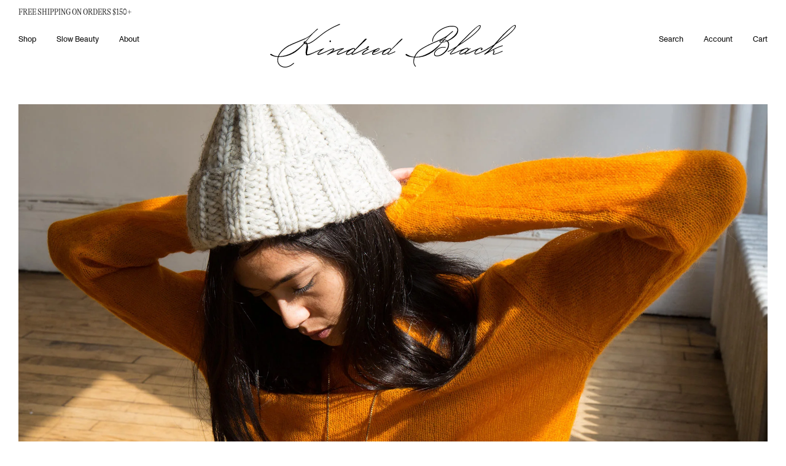

--- FILE ---
content_type: text/html; charset=utf-8
request_url: https://www.kindredblack.com/collections/samuji
body_size: 27190
content:
<!DOCTYPE html>
<html lang="en" class="no-js">
  <head>
    <meta charset="utf-8" />
    <meta http-equiv="X-UA-Compatible" content="IE=edge,chrome=1" />
    <link
      rel="icon"
      href="//www.kindredblack.com/cdn/shop/t/91/assets/favicon.ico?v=112521692489610222051765896182"
      type="image/x-icon" />
    <title>Samuji | Kindred Black
      
      
    </title>
    <meta name="description" content="A creative studio and design house based in Helsinki, Finland, Samuji&#39;s goal is to produce timeless and sustainable design that serves a purpose and has a story." />
    <!-- FACEBOOK OPEN GRAPH START -->

  <meta property="og:type" content="website">
  <meta property="og:title" content="Samuji | Kindred Black">
  <meta property="og:image" content="http://www.kindredblack.com/cdn/shop/t/91/assets/homepage_mobile_image_1.jpg?v=32954934074222461901768588176">
  <meta property="og:image:secure_url" content="https://www.kindredblack.com/cdn/shop/t/91/assets/homepage_mobile_image_1.jpg?v=32954934074222461901768588176">


  <meta property="og:description" content="A creative studio and design house based in Helsinki, Finland, Samuji&#39;s goal is to produce timeless and sustainable design that serves a purpose and has a story.">

  <meta property="og:url" content="https://www.kindredblack.com/collections/samuji">
  <meta property="og:site_name" content="Kindred Black">
<!-- FACEBOOK OPEN GRAPH END -->
<!-- TWITTER CARD START -->


<!-- TWITTER CARD END -->

    <link rel="canonical" href="https://www.kindredblack.com/collections/samuji" />
    <meta name="viewport" content="width=device-width, initial-scale=1.0">

    <meta name="facebook-domain-verification" content="zfq8wrxvi124lu82lijhprzpd81je5" />
    
    <script>window.performance && window.performance.mark && window.performance.mark('shopify.content_for_header.start');</script><meta name="google-site-verification" content="p3T5uqWnQqqdQKv1qR5JBxTmMr57JQk8B1LTrcPmT5Y">
<meta id="shopify-digital-wallet" name="shopify-digital-wallet" content="/9127088/digital_wallets/dialog">
<meta name="shopify-checkout-api-token" content="7ebc71d23ca366f7ba5bd31dab9fae52">
<meta id="in-context-paypal-metadata" data-shop-id="9127088" data-venmo-supported="false" data-environment="production" data-locale="en_US" data-paypal-v4="true" data-currency="USD">
<link rel="alternate" type="application/atom+xml" title="Feed" href="/collections/samuji.atom" />
<link rel="alternate" type="application/json+oembed" href="https://www.kindredblack.com/collections/samuji.oembed">
<script async="async" src="/checkouts/internal/preloads.js?locale=en-US"></script>
<link rel="preconnect" href="https://shop.app" crossorigin="anonymous">
<script async="async" src="https://shop.app/checkouts/internal/preloads.js?locale=en-US&shop_id=9127088" crossorigin="anonymous"></script>
<script id="apple-pay-shop-capabilities" type="application/json">{"shopId":9127088,"countryCode":"US","currencyCode":"USD","merchantCapabilities":["supports3DS"],"merchantId":"gid:\/\/shopify\/Shop\/9127088","merchantName":"Kindred Black","requiredBillingContactFields":["postalAddress","email","phone"],"requiredShippingContactFields":["postalAddress","email","phone"],"shippingType":"shipping","supportedNetworks":["visa","masterCard","amex","discover","elo","jcb"],"total":{"type":"pending","label":"Kindred Black","amount":"1.00"},"shopifyPaymentsEnabled":true,"supportsSubscriptions":true}</script>
<script id="shopify-features" type="application/json">{"accessToken":"7ebc71d23ca366f7ba5bd31dab9fae52","betas":["rich-media-storefront-analytics"],"domain":"www.kindredblack.com","predictiveSearch":true,"shopId":9127088,"locale":"en"}</script>
<script>var Shopify = Shopify || {};
Shopify.shop = "kindredblack.myshopify.com";
Shopify.locale = "en";
Shopify.currency = {"active":"USD","rate":"1.0"};
Shopify.country = "US";
Shopify.theme = {"name":"202308_KB_Redesign\/features\/no_reviews","id":183321297209,"schema_name":null,"schema_version":null,"theme_store_id":null,"role":"main"};
Shopify.theme.handle = "null";
Shopify.theme.style = {"id":null,"handle":null};
Shopify.cdnHost = "www.kindredblack.com/cdn";
Shopify.routes = Shopify.routes || {};
Shopify.routes.root = "/";</script>
<script type="module">!function(o){(o.Shopify=o.Shopify||{}).modules=!0}(window);</script>
<script>!function(o){function n(){var o=[];function n(){o.push(Array.prototype.slice.apply(arguments))}return n.q=o,n}var t=o.Shopify=o.Shopify||{};t.loadFeatures=n(),t.autoloadFeatures=n()}(window);</script>
<script>
  window.ShopifyPay = window.ShopifyPay || {};
  window.ShopifyPay.apiHost = "shop.app\/pay";
  window.ShopifyPay.redirectState = null;
</script>
<script id="shop-js-analytics" type="application/json">{"pageType":"collection"}</script>
<script defer="defer" async type="module" src="//www.kindredblack.com/cdn/shopifycloud/shop-js/modules/v2/client.init-shop-cart-sync_WVOgQShq.en.esm.js"></script>
<script defer="defer" async type="module" src="//www.kindredblack.com/cdn/shopifycloud/shop-js/modules/v2/chunk.common_C_13GLB1.esm.js"></script>
<script defer="defer" async type="module" src="//www.kindredblack.com/cdn/shopifycloud/shop-js/modules/v2/chunk.modal_CLfMGd0m.esm.js"></script>
<script type="module">
  await import("//www.kindredblack.com/cdn/shopifycloud/shop-js/modules/v2/client.init-shop-cart-sync_WVOgQShq.en.esm.js");
await import("//www.kindredblack.com/cdn/shopifycloud/shop-js/modules/v2/chunk.common_C_13GLB1.esm.js");
await import("//www.kindredblack.com/cdn/shopifycloud/shop-js/modules/v2/chunk.modal_CLfMGd0m.esm.js");

  window.Shopify.SignInWithShop?.initShopCartSync?.({"fedCMEnabled":true,"windoidEnabled":true});

</script>
<script>
  window.Shopify = window.Shopify || {};
  if (!window.Shopify.featureAssets) window.Shopify.featureAssets = {};
  window.Shopify.featureAssets['shop-js'] = {"shop-cart-sync":["modules/v2/client.shop-cart-sync_DuR37GeY.en.esm.js","modules/v2/chunk.common_C_13GLB1.esm.js","modules/v2/chunk.modal_CLfMGd0m.esm.js"],"init-fed-cm":["modules/v2/client.init-fed-cm_BucUoe6W.en.esm.js","modules/v2/chunk.common_C_13GLB1.esm.js","modules/v2/chunk.modal_CLfMGd0m.esm.js"],"shop-toast-manager":["modules/v2/client.shop-toast-manager_B0JfrpKj.en.esm.js","modules/v2/chunk.common_C_13GLB1.esm.js","modules/v2/chunk.modal_CLfMGd0m.esm.js"],"init-shop-cart-sync":["modules/v2/client.init-shop-cart-sync_WVOgQShq.en.esm.js","modules/v2/chunk.common_C_13GLB1.esm.js","modules/v2/chunk.modal_CLfMGd0m.esm.js"],"shop-button":["modules/v2/client.shop-button_B_U3bv27.en.esm.js","modules/v2/chunk.common_C_13GLB1.esm.js","modules/v2/chunk.modal_CLfMGd0m.esm.js"],"init-windoid":["modules/v2/client.init-windoid_DuP9q_di.en.esm.js","modules/v2/chunk.common_C_13GLB1.esm.js","modules/v2/chunk.modal_CLfMGd0m.esm.js"],"shop-cash-offers":["modules/v2/client.shop-cash-offers_BmULhtno.en.esm.js","modules/v2/chunk.common_C_13GLB1.esm.js","modules/v2/chunk.modal_CLfMGd0m.esm.js"],"pay-button":["modules/v2/client.pay-button_CrPSEbOK.en.esm.js","modules/v2/chunk.common_C_13GLB1.esm.js","modules/v2/chunk.modal_CLfMGd0m.esm.js"],"init-customer-accounts":["modules/v2/client.init-customer-accounts_jNk9cPYQ.en.esm.js","modules/v2/client.shop-login-button_DJ5ldayH.en.esm.js","modules/v2/chunk.common_C_13GLB1.esm.js","modules/v2/chunk.modal_CLfMGd0m.esm.js"],"avatar":["modules/v2/client.avatar_BTnouDA3.en.esm.js"],"checkout-modal":["modules/v2/client.checkout-modal_pBPyh9w8.en.esm.js","modules/v2/chunk.common_C_13GLB1.esm.js","modules/v2/chunk.modal_CLfMGd0m.esm.js"],"init-shop-for-new-customer-accounts":["modules/v2/client.init-shop-for-new-customer-accounts_BUoCy7a5.en.esm.js","modules/v2/client.shop-login-button_DJ5ldayH.en.esm.js","modules/v2/chunk.common_C_13GLB1.esm.js","modules/v2/chunk.modal_CLfMGd0m.esm.js"],"init-customer-accounts-sign-up":["modules/v2/client.init-customer-accounts-sign-up_CnczCz9H.en.esm.js","modules/v2/client.shop-login-button_DJ5ldayH.en.esm.js","modules/v2/chunk.common_C_13GLB1.esm.js","modules/v2/chunk.modal_CLfMGd0m.esm.js"],"init-shop-email-lookup-coordinator":["modules/v2/client.init-shop-email-lookup-coordinator_CzjY5t9o.en.esm.js","modules/v2/chunk.common_C_13GLB1.esm.js","modules/v2/chunk.modal_CLfMGd0m.esm.js"],"shop-follow-button":["modules/v2/client.shop-follow-button_CsYC63q7.en.esm.js","modules/v2/chunk.common_C_13GLB1.esm.js","modules/v2/chunk.modal_CLfMGd0m.esm.js"],"shop-login-button":["modules/v2/client.shop-login-button_DJ5ldayH.en.esm.js","modules/v2/chunk.common_C_13GLB1.esm.js","modules/v2/chunk.modal_CLfMGd0m.esm.js"],"shop-login":["modules/v2/client.shop-login_B9ccPdmx.en.esm.js","modules/v2/chunk.common_C_13GLB1.esm.js","modules/v2/chunk.modal_CLfMGd0m.esm.js"],"lead-capture":["modules/v2/client.lead-capture_D0K_KgYb.en.esm.js","modules/v2/chunk.common_C_13GLB1.esm.js","modules/v2/chunk.modal_CLfMGd0m.esm.js"],"payment-terms":["modules/v2/client.payment-terms_BWmiNN46.en.esm.js","modules/v2/chunk.common_C_13GLB1.esm.js","modules/v2/chunk.modal_CLfMGd0m.esm.js"]};
</script>
<script>(function() {
  var isLoaded = false;
  function asyncLoad() {
    if (isLoaded) return;
    isLoaded = true;
    var urls = ["https:\/\/scripts.juniphq.com\/v1\/junip_shopify.js?shop=kindredblack.myshopify.com","https:\/\/s3.eu-west-1.amazonaws.com\/production-klarna-il-shopify-osm\/0b7fe7c4a98ef8166eeafee767bc667686567a25\/kindredblack.myshopify.com-1766071411664.js?shop=kindredblack.myshopify.com"];
    for (var i = 0; i < urls.length; i++) {
      var s = document.createElement('script');
      s.type = 'text/javascript';
      s.async = true;
      s.src = urls[i];
      var x = document.getElementsByTagName('script')[0];
      x.parentNode.insertBefore(s, x);
    }
  };
  if(window.attachEvent) {
    window.attachEvent('onload', asyncLoad);
  } else {
    window.addEventListener('load', asyncLoad, false);
  }
})();</script>
<script id="__st">var __st={"a":9127088,"offset":-18000,"reqid":"6965f589-0b9d-442e-b90a-888871e62e03-1769540733","pageurl":"www.kindredblack.com\/collections\/samuji","u":"e27900eabb8e","p":"collection","rtyp":"collection","rid":206107907};</script>
<script>window.ShopifyPaypalV4VisibilityTracking = true;</script>
<script id="captcha-bootstrap">!function(){'use strict';const t='contact',e='account',n='new_comment',o=[[t,t],['blogs',n],['comments',n],[t,'customer']],c=[[e,'customer_login'],[e,'guest_login'],[e,'recover_customer_password'],[e,'create_customer']],r=t=>t.map((([t,e])=>`form[action*='/${t}']:not([data-nocaptcha='true']) input[name='form_type'][value='${e}']`)).join(','),a=t=>()=>t?[...document.querySelectorAll(t)].map((t=>t.form)):[];function s(){const t=[...o],e=r(t);return a(e)}const i='password',u='form_key',d=['recaptcha-v3-token','g-recaptcha-response','h-captcha-response',i],f=()=>{try{return window.sessionStorage}catch{return}},m='__shopify_v',_=t=>t.elements[u];function p(t,e,n=!1){try{const o=window.sessionStorage,c=JSON.parse(o.getItem(e)),{data:r}=function(t){const{data:e,action:n}=t;return t[m]||n?{data:e,action:n}:{data:t,action:n}}(c);for(const[e,n]of Object.entries(r))t.elements[e]&&(t.elements[e].value=n);n&&o.removeItem(e)}catch(o){console.error('form repopulation failed',{error:o})}}const l='form_type',E='cptcha';function T(t){t.dataset[E]=!0}const w=window,h=w.document,L='Shopify',v='ce_forms',y='captcha';let A=!1;((t,e)=>{const n=(g='f06e6c50-85a8-45c8-87d0-21a2b65856fe',I='https://cdn.shopify.com/shopifycloud/storefront-forms-hcaptcha/ce_storefront_forms_captcha_hcaptcha.v1.5.2.iife.js',D={infoText:'Protected by hCaptcha',privacyText:'Privacy',termsText:'Terms'},(t,e,n)=>{const o=w[L][v],c=o.bindForm;if(c)return c(t,g,e,D).then(n);var r;o.q.push([[t,g,e,D],n]),r=I,A||(h.body.append(Object.assign(h.createElement('script'),{id:'captcha-provider',async:!0,src:r})),A=!0)});var g,I,D;w[L]=w[L]||{},w[L][v]=w[L][v]||{},w[L][v].q=[],w[L][y]=w[L][y]||{},w[L][y].protect=function(t,e){n(t,void 0,e),T(t)},Object.freeze(w[L][y]),function(t,e,n,w,h,L){const[v,y,A,g]=function(t,e,n){const i=e?o:[],u=t?c:[],d=[...i,...u],f=r(d),m=r(i),_=r(d.filter((([t,e])=>n.includes(e))));return[a(f),a(m),a(_),s()]}(w,h,L),I=t=>{const e=t.target;return e instanceof HTMLFormElement?e:e&&e.form},D=t=>v().includes(t);t.addEventListener('submit',(t=>{const e=I(t);if(!e)return;const n=D(e)&&!e.dataset.hcaptchaBound&&!e.dataset.recaptchaBound,o=_(e),c=g().includes(e)&&(!o||!o.value);(n||c)&&t.preventDefault(),c&&!n&&(function(t){try{if(!f())return;!function(t){const e=f();if(!e)return;const n=_(t);if(!n)return;const o=n.value;o&&e.removeItem(o)}(t);const e=Array.from(Array(32),(()=>Math.random().toString(36)[2])).join('');!function(t,e){_(t)||t.append(Object.assign(document.createElement('input'),{type:'hidden',name:u})),t.elements[u].value=e}(t,e),function(t,e){const n=f();if(!n)return;const o=[...t.querySelectorAll(`input[type='${i}']`)].map((({name:t})=>t)),c=[...d,...o],r={};for(const[a,s]of new FormData(t).entries())c.includes(a)||(r[a]=s);n.setItem(e,JSON.stringify({[m]:1,action:t.action,data:r}))}(t,e)}catch(e){console.error('failed to persist form',e)}}(e),e.submit())}));const S=(t,e)=>{t&&!t.dataset[E]&&(n(t,e.some((e=>e===t))),T(t))};for(const o of['focusin','change'])t.addEventListener(o,(t=>{const e=I(t);D(e)&&S(e,y())}));const B=e.get('form_key'),M=e.get(l),P=B&&M;t.addEventListener('DOMContentLoaded',(()=>{const t=y();if(P)for(const e of t)e.elements[l].value===M&&p(e,B);[...new Set([...A(),...v().filter((t=>'true'===t.dataset.shopifyCaptcha))])].forEach((e=>S(e,t)))}))}(h,new URLSearchParams(w.location.search),n,t,e,['guest_login'])})(!0,!1)}();</script>
<script integrity="sha256-4kQ18oKyAcykRKYeNunJcIwy7WH5gtpwJnB7kiuLZ1E=" data-source-attribution="shopify.loadfeatures" defer="defer" src="//www.kindredblack.com/cdn/shopifycloud/storefront/assets/storefront/load_feature-a0a9edcb.js" crossorigin="anonymous"></script>
<script crossorigin="anonymous" defer="defer" src="//www.kindredblack.com/cdn/shopifycloud/storefront/assets/shopify_pay/storefront-65b4c6d7.js?v=20250812"></script>
<script data-source-attribution="shopify.dynamic_checkout.dynamic.init">var Shopify=Shopify||{};Shopify.PaymentButton=Shopify.PaymentButton||{isStorefrontPortableWallets:!0,init:function(){window.Shopify.PaymentButton.init=function(){};var t=document.createElement("script");t.src="https://www.kindredblack.com/cdn/shopifycloud/portable-wallets/latest/portable-wallets.en.js",t.type="module",document.head.appendChild(t)}};
</script>
<script data-source-attribution="shopify.dynamic_checkout.buyer_consent">
  function portableWalletsHideBuyerConsent(e){var t=document.getElementById("shopify-buyer-consent"),n=document.getElementById("shopify-subscription-policy-button");t&&n&&(t.classList.add("hidden"),t.setAttribute("aria-hidden","true"),n.removeEventListener("click",e))}function portableWalletsShowBuyerConsent(e){var t=document.getElementById("shopify-buyer-consent"),n=document.getElementById("shopify-subscription-policy-button");t&&n&&(t.classList.remove("hidden"),t.removeAttribute("aria-hidden"),n.addEventListener("click",e))}window.Shopify?.PaymentButton&&(window.Shopify.PaymentButton.hideBuyerConsent=portableWalletsHideBuyerConsent,window.Shopify.PaymentButton.showBuyerConsent=portableWalletsShowBuyerConsent);
</script>
<script data-source-attribution="shopify.dynamic_checkout.cart.bootstrap">document.addEventListener("DOMContentLoaded",(function(){function t(){return document.querySelector("shopify-accelerated-checkout-cart, shopify-accelerated-checkout")}if(t())Shopify.PaymentButton.init();else{new MutationObserver((function(e,n){t()&&(Shopify.PaymentButton.init(),n.disconnect())})).observe(document.body,{childList:!0,subtree:!0})}}));
</script>
<link id="shopify-accelerated-checkout-styles" rel="stylesheet" media="screen" href="https://www.kindredblack.com/cdn/shopifycloud/portable-wallets/latest/accelerated-checkout-backwards-compat.css" crossorigin="anonymous">
<style id="shopify-accelerated-checkout-cart">
        #shopify-buyer-consent {
  margin-top: 1em;
  display: inline-block;
  width: 100%;
}

#shopify-buyer-consent.hidden {
  display: none;
}

#shopify-subscription-policy-button {
  background: none;
  border: none;
  padding: 0;
  text-decoration: underline;
  font-size: inherit;
  cursor: pointer;
}

#shopify-subscription-policy-button::before {
  box-shadow: none;
}

      </style>

<script>window.performance && window.performance.mark && window.performance.mark('shopify.content_for_header.end');</script>
    <link rel="stylesheet" href=//www.kindredblack.com/cdn/shop/t/91/assets/flickity.min.css?v=83620887480590899471765896183 />
    <link rel="stylesheet" href=//www.kindredblack.com/cdn/shop/t/91/assets/app.css?v=7354860334407249521765896183 />
  <!-- BEGIN app block: shopify://apps/klaviyo-email-marketing-sms/blocks/klaviyo-onsite-embed/2632fe16-c075-4321-a88b-50b567f42507 -->












  <script async src="https://static.klaviyo.com/onsite/js/XNKh7A/klaviyo.js?company_id=XNKh7A"></script>
  <script>!function(){if(!window.klaviyo){window._klOnsite=window._klOnsite||[];try{window.klaviyo=new Proxy({},{get:function(n,i){return"push"===i?function(){var n;(n=window._klOnsite).push.apply(n,arguments)}:function(){for(var n=arguments.length,o=new Array(n),w=0;w<n;w++)o[w]=arguments[w];var t="function"==typeof o[o.length-1]?o.pop():void 0,e=new Promise((function(n){window._klOnsite.push([i].concat(o,[function(i){t&&t(i),n(i)}]))}));return e}}})}catch(n){window.klaviyo=window.klaviyo||[],window.klaviyo.push=function(){var n;(n=window._klOnsite).push.apply(n,arguments)}}}}();</script>

  




  <script>
    window.klaviyoReviewsProductDesignMode = false
  </script>







<!-- END app block --><link href="https://monorail-edge.shopifysvc.com" rel="dns-prefetch">
<script>(function(){if ("sendBeacon" in navigator && "performance" in window) {try {var session_token_from_headers = performance.getEntriesByType('navigation')[0].serverTiming.find(x => x.name == '_s').description;} catch {var session_token_from_headers = undefined;}var session_cookie_matches = document.cookie.match(/_shopify_s=([^;]*)/);var session_token_from_cookie = session_cookie_matches && session_cookie_matches.length === 2 ? session_cookie_matches[1] : "";var session_token = session_token_from_headers || session_token_from_cookie || "";function handle_abandonment_event(e) {var entries = performance.getEntries().filter(function(entry) {return /monorail-edge.shopifysvc.com/.test(entry.name);});if (!window.abandonment_tracked && entries.length === 0) {window.abandonment_tracked = true;var currentMs = Date.now();var navigation_start = performance.timing.navigationStart;var payload = {shop_id: 9127088,url: window.location.href,navigation_start,duration: currentMs - navigation_start,session_token,page_type: "collection"};window.navigator.sendBeacon("https://monorail-edge.shopifysvc.com/v1/produce", JSON.stringify({schema_id: "online_store_buyer_site_abandonment/1.1",payload: payload,metadata: {event_created_at_ms: currentMs,event_sent_at_ms: currentMs}}));}}window.addEventListener('pagehide', handle_abandonment_event);}}());</script>
<script id="web-pixels-manager-setup">(function e(e,d,r,n,o){if(void 0===o&&(o={}),!Boolean(null===(a=null===(i=window.Shopify)||void 0===i?void 0:i.analytics)||void 0===a?void 0:a.replayQueue)){var i,a;window.Shopify=window.Shopify||{};var t=window.Shopify;t.analytics=t.analytics||{};var s=t.analytics;s.replayQueue=[],s.publish=function(e,d,r){return s.replayQueue.push([e,d,r]),!0};try{self.performance.mark("wpm:start")}catch(e){}var l=function(){var e={modern:/Edge?\/(1{2}[4-9]|1[2-9]\d|[2-9]\d{2}|\d{4,})\.\d+(\.\d+|)|Firefox\/(1{2}[4-9]|1[2-9]\d|[2-9]\d{2}|\d{4,})\.\d+(\.\d+|)|Chrom(ium|e)\/(9{2}|\d{3,})\.\d+(\.\d+|)|(Maci|X1{2}).+ Version\/(15\.\d+|(1[6-9]|[2-9]\d|\d{3,})\.\d+)([,.]\d+|)( \(\w+\)|)( Mobile\/\w+|) Safari\/|Chrome.+OPR\/(9{2}|\d{3,})\.\d+\.\d+|(CPU[ +]OS|iPhone[ +]OS|CPU[ +]iPhone|CPU IPhone OS|CPU iPad OS)[ +]+(15[._]\d+|(1[6-9]|[2-9]\d|\d{3,})[._]\d+)([._]\d+|)|Android:?[ /-](13[3-9]|1[4-9]\d|[2-9]\d{2}|\d{4,})(\.\d+|)(\.\d+|)|Android.+Firefox\/(13[5-9]|1[4-9]\d|[2-9]\d{2}|\d{4,})\.\d+(\.\d+|)|Android.+Chrom(ium|e)\/(13[3-9]|1[4-9]\d|[2-9]\d{2}|\d{4,})\.\d+(\.\d+|)|SamsungBrowser\/([2-9]\d|\d{3,})\.\d+/,legacy:/Edge?\/(1[6-9]|[2-9]\d|\d{3,})\.\d+(\.\d+|)|Firefox\/(5[4-9]|[6-9]\d|\d{3,})\.\d+(\.\d+|)|Chrom(ium|e)\/(5[1-9]|[6-9]\d|\d{3,})\.\d+(\.\d+|)([\d.]+$|.*Safari\/(?![\d.]+ Edge\/[\d.]+$))|(Maci|X1{2}).+ Version\/(10\.\d+|(1[1-9]|[2-9]\d|\d{3,})\.\d+)([,.]\d+|)( \(\w+\)|)( Mobile\/\w+|) Safari\/|Chrome.+OPR\/(3[89]|[4-9]\d|\d{3,})\.\d+\.\d+|(CPU[ +]OS|iPhone[ +]OS|CPU[ +]iPhone|CPU IPhone OS|CPU iPad OS)[ +]+(10[._]\d+|(1[1-9]|[2-9]\d|\d{3,})[._]\d+)([._]\d+|)|Android:?[ /-](13[3-9]|1[4-9]\d|[2-9]\d{2}|\d{4,})(\.\d+|)(\.\d+|)|Mobile Safari.+OPR\/([89]\d|\d{3,})\.\d+\.\d+|Android.+Firefox\/(13[5-9]|1[4-9]\d|[2-9]\d{2}|\d{4,})\.\d+(\.\d+|)|Android.+Chrom(ium|e)\/(13[3-9]|1[4-9]\d|[2-9]\d{2}|\d{4,})\.\d+(\.\d+|)|Android.+(UC? ?Browser|UCWEB|U3)[ /]?(15\.([5-9]|\d{2,})|(1[6-9]|[2-9]\d|\d{3,})\.\d+)\.\d+|SamsungBrowser\/(5\.\d+|([6-9]|\d{2,})\.\d+)|Android.+MQ{2}Browser\/(14(\.(9|\d{2,})|)|(1[5-9]|[2-9]\d|\d{3,})(\.\d+|))(\.\d+|)|K[Aa][Ii]OS\/(3\.\d+|([4-9]|\d{2,})\.\d+)(\.\d+|)/},d=e.modern,r=e.legacy,n=navigator.userAgent;return n.match(d)?"modern":n.match(r)?"legacy":"unknown"}(),u="modern"===l?"modern":"legacy",c=(null!=n?n:{modern:"",legacy:""})[u],f=function(e){return[e.baseUrl,"/wpm","/b",e.hashVersion,"modern"===e.buildTarget?"m":"l",".js"].join("")}({baseUrl:d,hashVersion:r,buildTarget:u}),m=function(e){var d=e.version,r=e.bundleTarget,n=e.surface,o=e.pageUrl,i=e.monorailEndpoint;return{emit:function(e){var a=e.status,t=e.errorMsg,s=(new Date).getTime(),l=JSON.stringify({metadata:{event_sent_at_ms:s},events:[{schema_id:"web_pixels_manager_load/3.1",payload:{version:d,bundle_target:r,page_url:o,status:a,surface:n,error_msg:t},metadata:{event_created_at_ms:s}}]});if(!i)return console&&console.warn&&console.warn("[Web Pixels Manager] No Monorail endpoint provided, skipping logging."),!1;try{return self.navigator.sendBeacon.bind(self.navigator)(i,l)}catch(e){}var u=new XMLHttpRequest;try{return u.open("POST",i,!0),u.setRequestHeader("Content-Type","text/plain"),u.send(l),!0}catch(e){return console&&console.warn&&console.warn("[Web Pixels Manager] Got an unhandled error while logging to Monorail."),!1}}}}({version:r,bundleTarget:l,surface:e.surface,pageUrl:self.location.href,monorailEndpoint:e.monorailEndpoint});try{o.browserTarget=l,function(e){var d=e.src,r=e.async,n=void 0===r||r,o=e.onload,i=e.onerror,a=e.sri,t=e.scriptDataAttributes,s=void 0===t?{}:t,l=document.createElement("script"),u=document.querySelector("head"),c=document.querySelector("body");if(l.async=n,l.src=d,a&&(l.integrity=a,l.crossOrigin="anonymous"),s)for(var f in s)if(Object.prototype.hasOwnProperty.call(s,f))try{l.dataset[f]=s[f]}catch(e){}if(o&&l.addEventListener("load",o),i&&l.addEventListener("error",i),u)u.appendChild(l);else{if(!c)throw new Error("Did not find a head or body element to append the script");c.appendChild(l)}}({src:f,async:!0,onload:function(){if(!function(){var e,d;return Boolean(null===(d=null===(e=window.Shopify)||void 0===e?void 0:e.analytics)||void 0===d?void 0:d.initialized)}()){var d=window.webPixelsManager.init(e)||void 0;if(d){var r=window.Shopify.analytics;r.replayQueue.forEach((function(e){var r=e[0],n=e[1],o=e[2];d.publishCustomEvent(r,n,o)})),r.replayQueue=[],r.publish=d.publishCustomEvent,r.visitor=d.visitor,r.initialized=!0}}},onerror:function(){return m.emit({status:"failed",errorMsg:"".concat(f," has failed to load")})},sri:function(e){var d=/^sha384-[A-Za-z0-9+/=]+$/;return"string"==typeof e&&d.test(e)}(c)?c:"",scriptDataAttributes:o}),m.emit({status:"loading"})}catch(e){m.emit({status:"failed",errorMsg:(null==e?void 0:e.message)||"Unknown error"})}}})({shopId: 9127088,storefrontBaseUrl: "https://www.kindredblack.com",extensionsBaseUrl: "https://extensions.shopifycdn.com/cdn/shopifycloud/web-pixels-manager",monorailEndpoint: "https://monorail-edge.shopifysvc.com/unstable/produce_batch",surface: "storefront-renderer",enabledBetaFlags: ["2dca8a86"],webPixelsConfigList: [{"id":"2192539961","configuration":"{\"accountID\":\"XNKh7A\",\"webPixelConfig\":\"eyJlbmFibGVBZGRlZFRvQ2FydEV2ZW50cyI6IHRydWV9\"}","eventPayloadVersion":"v1","runtimeContext":"STRICT","scriptVersion":"524f6c1ee37bacdca7657a665bdca589","type":"APP","apiClientId":123074,"privacyPurposes":["ANALYTICS","MARKETING"],"dataSharingAdjustments":{"protectedCustomerApprovalScopes":["read_customer_address","read_customer_email","read_customer_name","read_customer_personal_data","read_customer_phone"]}},{"id":"757793081","configuration":"{\"config\":\"{\\\"pixel_id\\\":\\\"G-GTYJ2V4M6S\\\",\\\"target_country\\\":\\\"US\\\",\\\"gtag_events\\\":[{\\\"type\\\":\\\"purchase\\\",\\\"action_label\\\":\\\"G-GTYJ2V4M6S\\\"},{\\\"type\\\":\\\"page_view\\\",\\\"action_label\\\":\\\"G-GTYJ2V4M6S\\\"},{\\\"type\\\":\\\"view_item\\\",\\\"action_label\\\":\\\"G-GTYJ2V4M6S\\\"},{\\\"type\\\":\\\"search\\\",\\\"action_label\\\":\\\"G-GTYJ2V4M6S\\\"},{\\\"type\\\":\\\"add_to_cart\\\",\\\"action_label\\\":\\\"G-GTYJ2V4M6S\\\"},{\\\"type\\\":\\\"begin_checkout\\\",\\\"action_label\\\":\\\"G-GTYJ2V4M6S\\\"},{\\\"type\\\":\\\"add_payment_info\\\",\\\"action_label\\\":\\\"G-GTYJ2V4M6S\\\"}],\\\"enable_monitoring_mode\\\":false}\"}","eventPayloadVersion":"v1","runtimeContext":"OPEN","scriptVersion":"b2a88bafab3e21179ed38636efcd8a93","type":"APP","apiClientId":1780363,"privacyPurposes":[],"dataSharingAdjustments":{"protectedCustomerApprovalScopes":["read_customer_address","read_customer_email","read_customer_name","read_customer_personal_data","read_customer_phone"]}},{"id":"331284793","configuration":"{\"pixel_id\":\"1516695631983880\",\"pixel_type\":\"facebook_pixel\",\"metaapp_system_user_token\":\"-\"}","eventPayloadVersion":"v1","runtimeContext":"OPEN","scriptVersion":"ca16bc87fe92b6042fbaa3acc2fbdaa6","type":"APP","apiClientId":2329312,"privacyPurposes":["ANALYTICS","MARKETING","SALE_OF_DATA"],"dataSharingAdjustments":{"protectedCustomerApprovalScopes":["read_customer_address","read_customer_email","read_customer_name","read_customer_personal_data","read_customer_phone"]}},{"id":"shopify-app-pixel","configuration":"{}","eventPayloadVersion":"v1","runtimeContext":"STRICT","scriptVersion":"0450","apiClientId":"shopify-pixel","type":"APP","privacyPurposes":["ANALYTICS","MARKETING"]},{"id":"shopify-custom-pixel","eventPayloadVersion":"v1","runtimeContext":"LAX","scriptVersion":"0450","apiClientId":"shopify-pixel","type":"CUSTOM","privacyPurposes":["ANALYTICS","MARKETING"]}],isMerchantRequest: false,initData: {"shop":{"name":"Kindred Black","paymentSettings":{"currencyCode":"USD"},"myshopifyDomain":"kindredblack.myshopify.com","countryCode":"US","storefrontUrl":"https:\/\/www.kindredblack.com"},"customer":null,"cart":null,"checkout":null,"productVariants":[],"purchasingCompany":null},},"https://www.kindredblack.com/cdn","fcfee988w5aeb613cpc8e4bc33m6693e112",{"modern":"","legacy":""},{"shopId":"9127088","storefrontBaseUrl":"https:\/\/www.kindredblack.com","extensionBaseUrl":"https:\/\/extensions.shopifycdn.com\/cdn\/shopifycloud\/web-pixels-manager","surface":"storefront-renderer","enabledBetaFlags":"[\"2dca8a86\"]","isMerchantRequest":"false","hashVersion":"fcfee988w5aeb613cpc8e4bc33m6693e112","publish":"custom","events":"[[\"page_viewed\",{}],[\"collection_viewed\",{\"collection\":{\"id\":\"206107907\",\"title\":\"Samuji\",\"productVariants\":[{\"price\":{\"amount\":430.0,\"currencyCode\":\"USD\"},\"product\":{\"title\":\"Samuji Koti Mouth Blown Drop Glass Vase\",\"vendor\":\"Samuji Koji\",\"id\":\"2737616323\",\"untranslatedTitle\":\"Samuji Koti Mouth Blown Drop Glass Vase\",\"url\":\"\/products\/samuji-koji-mouth-blown-drop-glass-vase\",\"type\":\"Home\"},\"id\":\"7979160131\",\"image\":{\"src\":\"\/\/www.kindredblack.com\/cdn\/shop\/products\/kindred-black-samuji-koti-mouth-blown-drop-glass-vase.jpg?v=1461725983\"},\"sku\":\"100158\",\"title\":\"Turquoise\",\"untranslatedTitle\":\"Turquoise\"}]}}]]"});</script><script>
  window.ShopifyAnalytics = window.ShopifyAnalytics || {};
  window.ShopifyAnalytics.meta = window.ShopifyAnalytics.meta || {};
  window.ShopifyAnalytics.meta.currency = 'USD';
  var meta = {"products":[{"id":2737616323,"gid":"gid:\/\/shopify\/Product\/2737616323","vendor":"Samuji Koji","type":"Home","handle":"samuji-koji-mouth-blown-drop-glass-vase","variants":[{"id":7979160131,"price":43000,"name":"Samuji Koti Mouth Blown Drop Glass Vase - Turquoise","public_title":"Turquoise","sku":"100158"}],"remote":false}],"page":{"pageType":"collection","resourceType":"collection","resourceId":206107907,"requestId":"6965f589-0b9d-442e-b90a-888871e62e03-1769540733"}};
  for (var attr in meta) {
    window.ShopifyAnalytics.meta[attr] = meta[attr];
  }
</script>
<script class="analytics">
  (function () {
    var customDocumentWrite = function(content) {
      var jquery = null;

      if (window.jQuery) {
        jquery = window.jQuery;
      } else if (window.Checkout && window.Checkout.$) {
        jquery = window.Checkout.$;
      }

      if (jquery) {
        jquery('body').append(content);
      }
    };

    var hasLoggedConversion = function(token) {
      if (token) {
        return document.cookie.indexOf('loggedConversion=' + token) !== -1;
      }
      return false;
    }

    var setCookieIfConversion = function(token) {
      if (token) {
        var twoMonthsFromNow = new Date(Date.now());
        twoMonthsFromNow.setMonth(twoMonthsFromNow.getMonth() + 2);

        document.cookie = 'loggedConversion=' + token + '; expires=' + twoMonthsFromNow;
      }
    }

    var trekkie = window.ShopifyAnalytics.lib = window.trekkie = window.trekkie || [];
    if (trekkie.integrations) {
      return;
    }
    trekkie.methods = [
      'identify',
      'page',
      'ready',
      'track',
      'trackForm',
      'trackLink'
    ];
    trekkie.factory = function(method) {
      return function() {
        var args = Array.prototype.slice.call(arguments);
        args.unshift(method);
        trekkie.push(args);
        return trekkie;
      };
    };
    for (var i = 0; i < trekkie.methods.length; i++) {
      var key = trekkie.methods[i];
      trekkie[key] = trekkie.factory(key);
    }
    trekkie.load = function(config) {
      trekkie.config = config || {};
      trekkie.config.initialDocumentCookie = document.cookie;
      var first = document.getElementsByTagName('script')[0];
      var script = document.createElement('script');
      script.type = 'text/javascript';
      script.onerror = function(e) {
        var scriptFallback = document.createElement('script');
        scriptFallback.type = 'text/javascript';
        scriptFallback.onerror = function(error) {
                var Monorail = {
      produce: function produce(monorailDomain, schemaId, payload) {
        var currentMs = new Date().getTime();
        var event = {
          schema_id: schemaId,
          payload: payload,
          metadata: {
            event_created_at_ms: currentMs,
            event_sent_at_ms: currentMs
          }
        };
        return Monorail.sendRequest("https://" + monorailDomain + "/v1/produce", JSON.stringify(event));
      },
      sendRequest: function sendRequest(endpointUrl, payload) {
        // Try the sendBeacon API
        if (window && window.navigator && typeof window.navigator.sendBeacon === 'function' && typeof window.Blob === 'function' && !Monorail.isIos12()) {
          var blobData = new window.Blob([payload], {
            type: 'text/plain'
          });

          if (window.navigator.sendBeacon(endpointUrl, blobData)) {
            return true;
          } // sendBeacon was not successful

        } // XHR beacon

        var xhr = new XMLHttpRequest();

        try {
          xhr.open('POST', endpointUrl);
          xhr.setRequestHeader('Content-Type', 'text/plain');
          xhr.send(payload);
        } catch (e) {
          console.log(e);
        }

        return false;
      },
      isIos12: function isIos12() {
        return window.navigator.userAgent.lastIndexOf('iPhone; CPU iPhone OS 12_') !== -1 || window.navigator.userAgent.lastIndexOf('iPad; CPU OS 12_') !== -1;
      }
    };
    Monorail.produce('monorail-edge.shopifysvc.com',
      'trekkie_storefront_load_errors/1.1',
      {shop_id: 9127088,
      theme_id: 183321297209,
      app_name: "storefront",
      context_url: window.location.href,
      source_url: "//www.kindredblack.com/cdn/s/trekkie.storefront.a804e9514e4efded663580eddd6991fcc12b5451.min.js"});

        };
        scriptFallback.async = true;
        scriptFallback.src = '//www.kindredblack.com/cdn/s/trekkie.storefront.a804e9514e4efded663580eddd6991fcc12b5451.min.js';
        first.parentNode.insertBefore(scriptFallback, first);
      };
      script.async = true;
      script.src = '//www.kindredblack.com/cdn/s/trekkie.storefront.a804e9514e4efded663580eddd6991fcc12b5451.min.js';
      first.parentNode.insertBefore(script, first);
    };
    trekkie.load(
      {"Trekkie":{"appName":"storefront","development":false,"defaultAttributes":{"shopId":9127088,"isMerchantRequest":null,"themeId":183321297209,"themeCityHash":"7414093764457499654","contentLanguage":"en","currency":"USD","eventMetadataId":"3ed33d10-584a-4795-828c-6d6d79b4323b"},"isServerSideCookieWritingEnabled":true,"monorailRegion":"shop_domain","enabledBetaFlags":["65f19447"]},"Session Attribution":{},"S2S":{"facebookCapiEnabled":true,"source":"trekkie-storefront-renderer","apiClientId":580111}}
    );

    var loaded = false;
    trekkie.ready(function() {
      if (loaded) return;
      loaded = true;

      window.ShopifyAnalytics.lib = window.trekkie;

      var originalDocumentWrite = document.write;
      document.write = customDocumentWrite;
      try { window.ShopifyAnalytics.merchantGoogleAnalytics.call(this); } catch(error) {};
      document.write = originalDocumentWrite;

      window.ShopifyAnalytics.lib.page(null,{"pageType":"collection","resourceType":"collection","resourceId":206107907,"requestId":"6965f589-0b9d-442e-b90a-888871e62e03-1769540733","shopifyEmitted":true});

      var match = window.location.pathname.match(/checkouts\/(.+)\/(thank_you|post_purchase)/)
      var token = match? match[1]: undefined;
      if (!hasLoggedConversion(token)) {
        setCookieIfConversion(token);
        window.ShopifyAnalytics.lib.track("Viewed Product Category",{"currency":"USD","category":"Collection: samuji","collectionName":"samuji","collectionId":206107907,"nonInteraction":true},undefined,undefined,{"shopifyEmitted":true});
      }
    });


        var eventsListenerScript = document.createElement('script');
        eventsListenerScript.async = true;
        eventsListenerScript.src = "//www.kindredblack.com/cdn/shopifycloud/storefront/assets/shop_events_listener-3da45d37.js";
        document.getElementsByTagName('head')[0].appendChild(eventsListenerScript);

})();</script>
  <script>
  if (!window.ga || (window.ga && typeof window.ga !== 'function')) {
    window.ga = function ga() {
      (window.ga.q = window.ga.q || []).push(arguments);
      if (window.Shopify && window.Shopify.analytics && typeof window.Shopify.analytics.publish === 'function') {
        window.Shopify.analytics.publish("ga_stub_called", {}, {sendTo: "google_osp_migration"});
      }
      console.error("Shopify's Google Analytics stub called with:", Array.from(arguments), "\nSee https://help.shopify.com/manual/promoting-marketing/pixels/pixel-migration#google for more information.");
    };
    if (window.Shopify && window.Shopify.analytics && typeof window.Shopify.analytics.publish === 'function') {
      window.Shopify.analytics.publish("ga_stub_initialized", {}, {sendTo: "google_osp_migration"});
    }
  }
</script>
<script
  defer
  src="https://www.kindredblack.com/cdn/shopifycloud/perf-kit/shopify-perf-kit-3.0.4.min.js"
  data-application="storefront-renderer"
  data-shop-id="9127088"
  data-render-region="gcp-us-east1"
  data-page-type="collection"
  data-theme-instance-id="183321297209"
  data-theme-name=""
  data-theme-version=""
  data-monorail-region="shop_domain"
  data-resource-timing-sampling-rate="10"
  data-shs="true"
  data-shs-beacon="true"
  data-shs-export-with-fetch="true"
  data-shs-logs-sample-rate="1"
  data-shs-beacon-endpoint="https://www.kindredblack.com/api/collect"
></script>
</head>
  <script
    src="https://www.dwin1.com/54587.js"
    type="text/javascript"
    defer="defer"></script>
    <body class="page-shopify template-collection   ">

    <script>
      window.KlarnaThemeGlobals = {};
    </script>

    <script>
      window.KlarnaThemeGlobals = {};
    </script>

    <script>
      window.KlarnaThemeGlobals = {};
    </script>



    <script src="https://unpkg.com/flickity@2/dist/flickity.pkgd.min.js"></script>

    <script
      async
      src="https://na-library.klarnaservices.com/lib.js"
      data-client-id="8cd86ce9-d056-5ad3-86b0-44ab67e07283"></script>
    <script src="//www.kindredblack.com/cdn/shopifycloud/storefront/assets/themes_support/option_selection-b017cd28.js" type="text/javascript"></script>
    <script src="//www.kindredblack.com/cdn/shopifycloud/storefront/assets/themes_support/shopify_common-5f594365.js" type="text/javascript"></script>
    <script src=//www.kindredblack.com/cdn/shop/t/91/assets/app.js?v=92695932188684632311765896183></script>
    <script src=//www.kindredblack.com/cdn/shop/t/91/assets/bundle.js?v=128029889038607356191765896181></script>
    <script>
  try
  {
    

    var KB = window.KB || {};

    // elements
    KB.$document         = $(document);
    KB.popup             = '.pop-up-modal';
    KB.loginPagination   = '.page-login';
    KB.loginLink         = '[data-login]';
    KB.subscribeForm     = '.subscribe-form';
    KB.createAccountForm = '#create_user_form';
    KB.searchLink        = '.shop-header a[href="/search"]';
    KB.searchBar         = '.shop-header .search-bar';
    KB.closeSlideCart    = '.slide-cart .continue-shopping a';
    KB.searchForms       = '.search-bar, .search-form';

    KB.setLoginPage = function(state)
    {
      KB.$document.find(KB.loginPagination).removeClass('login reset create').addClass(state);
    };

    KB.showSubscribeSuccess = function()
    {
      KB.$document.find(KB.subscribeForm + ' [type="email"]').val('You\'ve been subscribed.');
      // if (dataLayer) dataLayer.push({event: 'Newsletter Signup'});
      if (ga) ga('send', 'event', 'Newsletter Signup', 'Submit', 'A user signed up for the newsletter');  // EXAMPLE: unmaintainable code
      
      setTimeout(function()
      {
        KB.$document.find(KB.popup).modal('hide');
      }, 1000);
    };

    KB.showSubscribeError = function()
    {
      KB.$document.find(KB.subscribeForm + ' [type="email"]').val('Invalid e-mail address.').addClass('text-danger');

      setTimeout(function()
      {
        KB.$document.find(KB.subscribeForm + ' [type="email"]').val('').removeClass('text-danger');
      }, 3000);
    };

    KB.handleLoginModalDismiss = function (e) {
      $.cookie('kindredblack_popup', true, {expires: 30, path: '/'});
    };

    KB.handleLoginNavigationClick = function(e)
    {
      e.preventDefault();
      KB.setLoginPage($(this).data().login);
    };

KB.handleSubscribeSubmit = function(e) {
      e.preventDefault();

      var $email = $(this).find('[type=email]'),
           email = $email.val().replace(/ /g, '');

  var settings = {
        "async": true,
        "crossDomain": true,
        "url": "https://manage.kmail-lists.com/ajax/subscriptions/subscribe",
        "method": "POST",
        "headers": {
                "content-type": "application/x-www-form-urlencoded",
                "cache-control": "no-cache"
                  },
        "data": {
                "g": "SqpSuT",
                "$fields": "$source",
                "email": email,
                "$source": "Custom Form"
                }
            }
 
      $.ajax(settings).done(function (response) {
            console.log(response);
  if (response.success) {
            KB.$document.find(KB.subscribeForm + ' [type="email"]').val('You\'ve been subscribed.');
  }

  }
                           );
    };
KB.handleCreateAccountSubmit = function(e)
   {
     if ($("#marketing").is(':checked')) { 
        e.preventDefault(); 
        // grab fields;         
        var email = $('input#email').val();
        var firstname = $('input#first_name').val(); 
        var lastname = $('input#last_name').val(); 
        var settings = { 
          "async": true, 
          "crossDomain": true, 
          "url": "https://manage.kmail-lists.com/ajax/subscriptions/subscribe",
          "method": "POST", 
          "headers": { 
            "content-type": "application/x-www-form-urlencoded", 
            "cache-control": "no-cache" 
          }, 
         "data": {
           "g": "SqpSuT", 
           "email": email, 
            // pass in additional fields 
           "$fields": "$source, $first_name, $last_name",
           "$source": "Account Creation", 
           "$first_name": firstname,
           "$last_name": lastname 
          }
      }; 
      $.ajax(settings).done(function(response) { 
        console.log(response);   
        if (response.success) {

        // select and submit form after subscribing
        $(".form-create").submit(); 
        }
      }) 
  }
  };

    KB.handleSearchTouch = function(e)
    {
      e.preventDefault();
      $(this).hide();
      KB.$document.find(KB.searchBar).show().find('input').focus();
    };

    KB.handleSearchBlur = function(e)
    {
      e.preventDefault();
      KB.$document.find(KB.searchLink).show();
      $(this).hide();
    };

    KB.handleSearchSubmit = function(e)
    {
      e.preventDefault();
      var $form = $(e.target);
      var $query = $('[name="q"]', $form);
      var queryValue = encodeURIComponent($query.val() + '*');
      var action = $form.attr('action');
      var type = $('[name="type"]', $form).val();

      var url = action + '?q=' + queryValue;
      if (type) {
        url += '&type=' + encodeURIComponent(type);
      }

      window.location = url;
    };

    KB.handleCloseSlideCart = function(e)
    {
      e.preventDefault();
      $('body').removeClass('slide-cart-open');
    };

    window.onbeforeunload = KB.handleUnload;
    KB.$document.on('hide.bs.modal', KB.popup             , KB.handleLoginModalDismiss);
    KB.$document.on('click'        , KB.loginLink         , KB.handleLoginNavigationClick);
    KB.$document.on('submit'       , KB.subscribeForm     , KB.handleSubscribeSubmit);
    KB.$document.on('click'       , KB.createAccountForm , KB.handleCreateAccountSubmit);
    KB.$document.on('click'        , KB.searchLink        , KB.handleSearchTouch);
    KB.$document.on('focusout'     , KB.searchBar         , KB.handleSearchBlur);
    KB.$document.on('click'        , KB.closeSlideCart    , KB.handleCloseSlideCart);
    KB.$document.on('submit'       , KB.searchForms       , KB.handleSearchSubmit);

// Add mobile-specific touch handlers
KB.$document.on('touchstart', '.modal-page-login input', function(e) {
  e.preventDefault();
  e.stopPropagation();
});

// Regular click handler for submit button
KB.$document.on('touchend', '.modal-page-login button[type="submit"]', function(e) {
  var $form = $(this).closest('form');
  if(!$form.find('[type="email"]').val()) {
    e.preventDefault();
  }
});
  }
  catch (e)
  {
    console.error('Error:', e);
  }
</script>
    <header class="shop-header nav-down" role="navigation">
  <div id="dropdown-bg" class="hidden-xs"></div>
  <div class="row visible-xs">
    <a href="/" itemprop="url">
      <div id="free-ship-top" class="col-xs-12 free-shipping-banner-mobile text-center">Free shipping on orders of $150+
      </a>
    </div>
  </div>
  <div class="container-fluid pt10 header-bottom">

    <!-- Free Shipping Message -->
    <div class="free-shipping-message hidden-xs">
      <div class="row">
        <div class="col-sm-4 text-left">

          
            <nav class="nav-bar super-nav shipping-message">
              <ul>
                <li>Free shipping on orders $150+</li>
              </ul>
            </nav>
          
        </div>
      </div>
    </div>

    <!-- Desktop Header Nav -->
    <div class="row">

      <!-- Left Nav -->
      <div class="hidden-xs col-sm-4 text-left left-desktop-header">
        <nav class="nav-bar super-nav">
          <ul>
            <!--dropdown -- shop -->
            <li class="dropdown" id="shop-dropdown">
              <a href="#" class="dropdown-toggle" data-toggle="dropdown" role="button" aria-haspopup="true" aria-expanded="false">Shop <span class="caret"></span></a>
              <ul class="dropdown-menu animated-dropdown">
                
  
  
  

  
    <li class="dropdown-submenu">
      <a
        href="/collections/scent"
        class="sub-dropdown-toggle"
        data-target="scent">Scent</a>
      <ul class="dropdown-menu">
        
          <li>
            <a itemprop="sub-menu-item" href="/collections/perfume-oils">Oils</a>
          </li>
        
          <li>
            <a itemprop="sub-menu-item" href="/collections/perfume-solids">Solids</a>
          </li>
        
          <li>
            <a itemprop="sub-menu-item" href="/collections/aromatherapy">Aromatherapy</a>
          </li>
        
      </ul>
    </li>
  

  
  
  

  
    <li class="dropdown-submenu">
      <a
        href="/collections/face"
        class="sub-dropdown-toggle"
        data-target="face">Face</a>
      <ul class="dropdown-menu">
        
          <li>
            <a itemprop="sub-menu-item" href="/collections/face-oils">Face Oils</a>
          </li>
        
          <li>
            <a itemprop="sub-menu-item" href="/collections/spot-treatments-and-targeted-slow-beauty">Targeted</a>
          </li>
        
          <li>
            <a itemprop="sub-menu-item" href="/collections/eyes">Eyes</a>
          </li>
        
          <li>
            <a itemprop="sub-menu-item" href="/collections/lips">Lips</a>
          </li>
        
          <li>
            <a itemprop="sub-menu-item" href="/collections/masks">Masks</a>
          </li>
        
      </ul>
    </li>
  

  
  
  

  
    <li>
      <a href="/collections/body" class="no-sub-menu">Body</a>
    </li>
  

  
  
  

  
    <li>
      <a href="/collections/hair" class="no-sub-menu">Hair</a>
    </li>
  

  
  
  

  
    <li>
      <a href="/collections/natural-make-up" class="no-sub-menu">Makeup</a>
    </li>
  

  
  
  

  
    <li>
      <a href="/collections/beauty-tools" class="no-sub-menu">Beauty Tools</a>
    </li>
  

  
  
  

  
    <li>
      <a href="/collections/slow-beauty-kits" class="no-sub-menu">Kits</a>
    </li>
  

  
  
  

  
    <li class="dropdown-submenu">
      <a
        href="/collections/slow-beauty"
        class="sub-dropdown-toggle"
        data-target="full-collection">Full Collection</a>
      <ul class="dropdown-menu">
        
          <li>
            <a itemprop="sub-menu-item" href="/collections/slow-beauty-bestsellers">Bestsellers</a>
          </li>
        
          <li>
            <a itemprop="sub-menu-item" href="/collections/hydrators">Hydrators</a>
          </li>
        
          <li>
            <a itemprop="sub-menu-item" href="/collections/aging-skin">Aging Skin</a>
          </li>
        
          <li>
            <a itemprop="sub-menu-item" href="/collections/get-the-glow">Get the Glow</a>
          </li>
        
          <li>
            <a itemprop="sub-menu-item" href="/collections/healers">Healers</a>
          </li>
        
          <li>
            <a itemprop="sub-menu-item" href="/collections/kits-routines">Kits & Routines</a>
          </li>
        
          <li>
            <a itemprop="sub-menu-item" href="/collections/the-refillables">The Refillables</a>
          </li>
        
          <li>
            <a itemprop="sub-menu-item" href="/collections/beauty-tools">Beauty Tools</a>
          </li>
        
      </ul>
    </li>
  

  
  
  

  
    <li class="dropdown-submenu">
      <a
        href="/collections/jewelry"
        class="sub-dropdown-toggle"
        data-target="jewelry">Jewelry</a>
      <ul class="dropdown-menu">
        
          <li>
            <a itemprop="sub-menu-item" href="/collections/necklaces">Necklaces</a>
          </li>
        
          <li>
            <a itemprop="sub-menu-item" href="/collections/rings">Rings</a>
          </li>
        
          <li>
            <a itemprop="sub-menu-item" href="/collections/earrings">Earrings</a>
          </li>
        
          <li>
            <a itemprop="sub-menu-item" href="/collections/bracelets">Bracelets</a>
          </li>
        
          <li>
            <a itemprop="sub-menu-item" href="/collections/jewelry-miscellaneous">Misc</a>
          </li>
        
      </ul>
    </li>
  

  
  
  

  
    <li class="dropdown-submenu">
      <a
        href="/collections/sexual-wellness"
        class="sub-dropdown-toggle"
        data-target="sex">Sex</a>
      <ul class="dropdown-menu">
        
          <li>
            <a itemprop="sub-menu-item" href="/collections/plastic-free-sexual-wellness">Pleasure Art</a>
          </li>
        
          <li>
            <a itemprop="sub-menu-item" href="/collections/natural-aphrodisiacs">Aphrodisiacs</a>
          </li>
        
      </ul>
    </li>
  

  
  
  

  
    <li>
      <a href="https://www.kindredblack.com/collections/curio-talismans" class="no-sub-menu">Talismans</a>
    </li>
  

  
  
  

  
    <li>
      <a href="/collections/home" class="no-sub-menu">The Vanity</a>
    </li>
  

  
  
  

  
    <li>
      <a href="https://www.kindredblack.com/collections/collaborations" class="no-sub-menu">Collaborations</a>
    </li>
  

  
  
  

  
    <li>
      <a href="/collections/new-arrivals" class="no-sub-menu">Just In</a>
    </li>
  

              </ul>
            </li>
            <!--dropdown -- Slow Beauty -->

            <li class="dropdown" id="slowbeauty-dropdown">
              <a href="#" class="dropdown-toggle" data-toggle="dropdown" role="button" aria-haspopup="true" aria-expanded="false">Slow Beauty <span class="caret"></span></a>
              <ul class="dropdown-menu animated-dropdown">
                
    
    
    
  
    
      <li>
        <a href="/pages/what-is-slow-beauty" class="no-sub-menu">What is Slow Beauty?</a>
      </li>
    
  
    
    
    
  
    
      <li>
        <a href="/pages/our-bottles" class="no-sub-menu">Our Bottles</a>
      </li>
    
  
    
    
    
  
    
      <li>
        <a href="/pages/refills" class="no-sub-menu">The Refill Program</a>
      </li>
    
  
    
    
    
  
    
      <li>
        <a href="/pages/slow-beauty-faqs" class="no-sub-menu">Slow Beauty FAQs</a>
      </li>
    
  
    
    
    
  
    
      <li>
        <a href="/collections/slow-beauty" class="no-sub-menu">Shop the Collection</a>
      </li>
    
  
              </ul>
            </li>

             <!--dropdown -- About -->

             <li class="dropdown" id="about-dropdown">
              <a href="#" class="dropdown-toggle" data-toggle="dropdown" role="button" aria-haspopup="true" aria-expanded="false">About <span class="caret"></span></a>
              <ul class="dropdown-menu animated-dropdown">
                
    
    
    
  
    
      <li>
        <a href="/pages/about" class="no-sub-menu">Our Story</a>
      </li>
    
  
    
    
    
  
    
      <li>
        <a href="/blogs/journal" class="no-sub-menu">The Journal</a>
      </li>
    
  
    
    
    
  
    
      <li>
        <a href="/pages/faq" class="no-sub-menu">Order FAQs</a>
      </li>
    
  
              </ul>

            </li>
          </ul>
        </nav>
      </div>

      <!-- Logo -->
      <div class="hidden-xs col-sm-4 text-center logo-desktop-header">
        <a href="/" itemprop="url">
          
  <?xml version="1.0" encoding="utf-8"?>
  <!-- Generator: Adobe Illustrator 26.5.0, SVG Export Plug-In . SVG Version: 6.00 Build 0)  -->
  <svg
    class="homepage-logo-svg"
    version="1.1"
    id="Calque_1"
    xmlns="http://www.w3.org/2000/svg"
    xmlns:xlink="http://www.w3.org/1999/xlink"
    x="0px"
    y="0px"
    viewBox="0 0 436 77.9"
    style="enable-background:new 0 0 436 77.9;"
    xml:space="preserve">
    <g>
      <path d="M105.6,30.1c-0.3,0.3-0.5,0.7-0.5,1.1c0,0.3,0.1,0.7,0.4,0.9c0.3,0.3,0.6,0.4,0.9,0.4c0.4,0,0.8-0.1,1.1-0.4
                                        		c0.4-0.3,0.5-0.6,0.5-1.1c0-0.7-0.6-1.3-1.3-1.3C106.3,29.7,105.9,29.9,105.6,30.1z" />
      <path d="M233,26.6l-18.1,18.8l-0.2,0.2c0,0,0-0.1,0-0.1c0-0.9-0.2-1.5-0.6-1.8c-0.4-0.3-0.9-0.5-1.7-0.5c-1.3,0-3.1,0.6-5.5,1.8
                                        		c-3,1-6.4,2.4-10.2,4.1l0,0l0,0c-6.6,3.2-10.8,4.8-12.8,4.8c-0.6,0-1.1-0.1-1.3-0.3c-0.1-0.1-0.2-0.2-0.2-0.4
                                        		c0-0.3,0.1-0.8,0.8-1.8c7.4-2,11-4.3,11-6.8c0-0.5-0.3-1.2-1.6-1.2c-1,0-2.4,0.4-4,1.3c-4.3,1.6-8,3.2-11,4.6l0,0l0,0
                                        		c-2,1-4.4,2-7.2,3c-2.8,1.1-4.6,1.6-5.4,1.6c-0.4,0-0.4-0.1-0.4-0.2c0-0.4,0.4-1.3,2.4-3.1c1.7-1.5,3.9-3,6.7-4.4
                                        		c0.2-0.2,0.4-0.3,0.6-0.4c0.2-0.1,0.5-0.2,0.6-0.3c0.2-0.1,0.4-0.3,0.4-0.5c0-0.3-0.2-0.5-0.6-0.5c-0.1,0-0.2,0-0.4,0.1l-0.4,0.2
                                        		c-0.1,0.1-0.2,0.1-0.3,0.2c-0.6-0.3-1.2-0.7-1.7-1.3c2.4-1,3.6-2,3.6-3c0-0.5-0.3-0.8-0.7-0.8c-1.5,0-2.8,1.1-4.1,3.1
                                        		c-5.9,2.9-10.3,5-13,6.1c-0.1,0.1-0.2,0.1-0.3,0.2c-6.1,2.9-10,4.4-11.5,4.5c0,0,0,0,0-0.1c0-0.3,0.2-1,1.9-3
                                        		c1.3-1.5,2.6-3,3.9-4.4l19.7-18.9l0.1-0.1l-0.3-0.7l-2.4,0l-18.1,18.8l-0.2,0.2c0,0,0-0.1,0-0.1c0-0.9-0.2-1.5-0.6-1.8
                                        		c-0.4-0.3-0.9-0.5-1.7-0.5c-1.3,0-3.1,0.6-5.5,1.8c-3,1-6.4,2.4-10.2,4.1l0,0l0,0c-2.1,1-4.5,2.1-7.1,3.1c-2.6,1-4.3,1.5-5.1,1.6
                                        		c-0.3,0-0.4,0-0.4-0.1l0-0.1c0-0.4,0.2-0.9,0.7-1.7c0.5-0.7,1.6-1.8,3.4-3.2c1.8-1.4,4-2.8,6.7-4.3l0.1-0.1v-0.9h-0.2
                                        		c-2,0-4.3,0.4-6.9,1.2c-2.6,0.8-4.9,1.6-6.9,2.4c-1.8,0.7-4.1,1.8-7.1,3.2c1.3-1.1,2.3-1.9,2.9-2.5c0.8-0.8,1.1-1.8,1.1-2.7
                                        		c0-0.4-0.2-1.1-1.4-1.1c-1.4,0-5.9,1.8-13.9,5.4c0,0,0,0,0,0h0c-2,1-4.4,2-7.2,3c-2.8,1.1-4.6,1.6-5.4,1.6c-0.4,0-0.4-0.1-0.5-0.1
                                        		c0-0.9,1.8-3.2,10.2-9.6l0.2-0.2l-0.6-0.7L95,43.5c-4.8,1.8-9.7,3.8-14.6,5.9c0,0,0,0,0,0h0c-2.1,1.1-4.7,2.2-7.7,3.3
                                        		c-2.9,1.1-5.1,1.7-6.6,1.7c-0.5,0-0.7-0.5-0.7-1.6c0-1.4,0.2-3.3,0.8-5.8c0.5-2.6,0.8-4.4,0.8-5.6c0-1.8-0.3-3.6-0.9-5.4
                                        		c2.3-0.2,4.8-1.1,7.3-2.6c2.6-1.6,5.6-3.7,8.8-6.2l10.1-8.1c3.6-2.8,8.2-6,13.7-9.2c5.6-3.3,11.6-6.2,17.8-8.6l0.3-0.1L123.4,0
                                        		l-0.2,0.1c-6.3,2.5-12.3,5.5-17.9,8.8c-5.6,3.3-10.3,6.5-13.9,9.4l-10.2,8.1c-3.1,2.5-6,4.5-8.7,6c-2.5,1.5-4.9,2.3-7.1,2.4
                                        		c-0.6-1.2-1.2-2.1-2-2.8c0.4-0.5,1.2-1.4,2.4-2.8c3.1-4,6-7.5,8.7-10.4s6.1-6,10.1-9.3l0.2-0.2L84,8.4l-0.2,0.1
                                        		c-0.6,0.5-2,1.8-4.2,3.9c-2.2,2.1-3.4,3.2-3.8,3.6c-0.4,0.3-1.4,1.2-2.9,2.6c-1.5,1.4-2.6,2.3-3.3,2.7c-0.6,0.4-1.7,1.1-3,2
                                        		c-1.4,0.9-2.7,1.7-4,2.2l-22.1,9.3c-3.1,1.3-6,2.7-8.5,4c-3.1,1.7-6.5,4.2-10.2,7.7c-3.6,3.4-6.2,7.3-7.9,11.4
                                        		c-3.1-0.1-6-0.7-8.5-2c-0.5-0.3-1.1-0.6-1.8-1c-0.7-0.4-1.2-0.7-1.6-0.9c-0.4-0.2-0.8-0.3-1.1-0.3c-0.3,0-0.5,0.1-0.7,0.2
                                        		C0.1,54.1,0,54.3,0,54.6c0,0.2,0.1,0.4,0.4,0.7c0.3,0.3,0.9,0.7,1.7,1.1c1.3,0.7,3.1,1.3,5.3,1.9c2.1,0.6,4.2,0.9,6.2,0.9
                                        		c-0.8,2.7-2.3,9.8,2.6,14.7c1,1,2.3,1.9,3.9,2.7c4.7,2.2,10,1.8,15.5-1.1c4.1-2.2,6.8-5,6.9-5.1l-0.9-0.9
                                        		c-0.1,0.1-10.5,10.9-21,5.9c-9-4.3-6.6-13.6-5.7-16.2c6.8,0,13.1-1.1,18.7-3.2c5.7-2.1,10.6-4.9,14.6-8.3c4-3.3,8.1-7.4,12.2-12.1
                                        		c1.3,0.4,2.6,0.6,4,0.6c0.1,0.5,0.2,1,0.2,1.6c0,1.3-0.2,3.4-0.8,6.2c-0.5,2.8-0.8,5-0.8,6.6c0,2.1,0.1,3.5,0.4,4.3
                                        		c0.3,1.2,1.1,1.4,1.6,1.4c2.8,0,8.1-1.9,15.6-5.6c0,0,0,0,0,0l0,0c4.1-1.9,7.3-3.3,9.5-4.1c-4.2,3.3-6.3,5.8-6.3,7.6
                                        		c0,0.2,0.1,0.5,0.3,0.7c0.2,0.2,0.6,0.4,1.3,0.4c2,0,6.3-1.5,13.2-4.7c0,0,0,0,0,0h0c7.3-3.5,11.8-5.3,13.3-5.3
                                        		c0.2,0,0.3,0.1,0.3,0.1c0,0.3-0.4,1.2-3.4,3.8c-2.3,2-4.9,3.8-7.8,5.5l-0.2,0.1l0.5,0.9l0.2-0.1c13.4-6.5,22.1-10,25.9-10.5
                                        		c-3.1,1.7-5.4,3.3-6.8,4.8c-1.6,1.7-2.3,3-2.3,4.2c0,0.5,0.3,1.1,1.6,1.1c1.7,0,5.9-1.5,12.8-4.7c0,0,0,0,0,0l0,0
                                        		c1.7-0.9,3.6-1.7,5.5-2.5c-2.4,1.9-3.6,3.7-3.6,5.4c0,0.7,0.2,1.2,0.5,1.5c0,0,0.1,0.1,0.1,0.1c0.4,0.3,1,0.5,1.8,0.5
                                        		c2.4,0,5.1-1.1,8.1-3.3c-0.5,0.8-0.7,1.5-0.7,2.2c0,0.5,0.3,0.8,0.9,0.8c1.8,0,5.9-1.5,12.5-4.7l0,0h0c1.4-0.7,3.5-1.7,6.4-3.1
                                        		l6.3-3.1c0.6,0.5,1.2,1,1.8,1.3c-6.2,2.8-9.3,5.5-9.3,8.3c0,0.4,0.1,0.7,0.4,0.9c0.2,0.2,0.6,0.3,1,0.3c2,0,6.2-1.5,13-4.6
                                        		c0,0,0.1,0,0.1,0l6.9-3c-2.4,2.1-3.6,4.1-3.6,5.9c0,0.4,0.1,0.8,0.4,1.1c0.4,0.4,1,0.6,2.1,0.6c2.3,0,6.6-1.6,13.3-4.8c0,0,0,0,0,0
                                        		h0c1.7-0.9,3.6-1.7,5.5-2.5c-2.4,1.9-3.6,3.7-3.6,5.4c0,0.7,0.2,1.2,0.5,1.5c0,0,0.1,0.1,0.1,0.1c0.4,0.3,1,0.5,1.8,0.5
                                        		c2.4,0,5.1-1.1,8.1-3.3c-0.5,0.8-0.7,1.5-0.7,2.2c0,0.3,0.1,0.5,0.2,0.6c0.1,0.1,0.4,0.2,0.6,0.2c1.8,0,5.9-1.5,12.5-4.7
                                        		c0.4-0.2,0.5-0.5,0.5-0.7c0-0.2-0.1-0.3-0.2-0.4c-0.1-0.1-0.2-0.1-0.4-0.1l-0.1,0c-6.2,3-10.2,4.6-11.9,4.6c0,0,0-0.1,0-0.1
                                        		c0-0.3,0.2-1,1.9-3c1.3-1.5,2.6-3,3.9-4.4l19.7-18.9l0.1-0.1l-0.3-0.7L233,26.6z M60.8,33.3c0-0.3,0.1-0.5,0.2-0.7
                                        		c0.1-0.2,0.3-0.2,0.6-0.2c0,0,0,0,0,0L60.8,33.3z M59.4,33.6c0,0.3,0.1,0.7,0.3,0.9C45.9,49.9,30.9,57.8,15.2,58
                                        		c1.6-3.8,4-7.3,7.4-10.4c3.4-3.2,6.8-5.7,9.9-7.4c3.4-1.8,8.6-4.2,15.4-7c6.8-2.9,10.3-4.4,10.5-4.4c5.2-2.4,9.5-4.9,13-7.4
                                        		c-2.2,2.3-4.3,4.7-6.3,7.1c-1.1,1.3-2,2.3-2.7,3c-0.4-0.1-0.7-0.2-0.9-0.2C60.2,31.2,59.4,32,59.4,33.6z M61.6,34.1l1.1-1.2
                                        		c0.5,0.5,1,1.2,1.3,1.9C63.1,34.8,62.3,34.5,61.6,34.1z M144.9,51c-3,2.2-5.6,3.3-7.8,3.3c-1,0-1.1-0.4-1.1-0.8
                                        		c0-1.2,1.7-3,5.1-5.3c3.4-2.4,5.9-3.6,7.3-3.6c0.5,0,0.7,0.1,0.8,0.2c0.1,0.1,0.2,0.2,0.2,0.9C149.4,47,147.9,48.8,144.9,51z
                                        		 M188.6,46.4c1.8-1.3,3.2-1.9,4.1-2c0.3,0,0.4,0.1,0.4,0.1c0.1,0,0.1,0.1,0.1,0.2c0,1.2-1.5,2.9-8.6,5.1
                                        		C185.7,48.7,187,47.5,188.6,46.4z M209,50.8c-3,2.2-5.6,3.3-7.8,3.3c-1,0-1.1-0.4-1.1-0.8c0-1.2,1.7-3,5.1-5.3
                                        		c3.4-2.4,5.9-3.6,7.3-3.6c0.5,0,0.7,0.1,0.8,0.2c0.1,0.1,0.2,0.2,0.2,0.9C213.5,46.8,211.9,48.6,209,50.8z" />
      <path d="M315.3,30.7c5-2.2,9.3-5,12.9-8.3c3.8-3.5,5.6-7.2,5.6-11.1c0-2.6-1-4.6-2.9-5.9c-1.9-1.3-4.7-1.9-8.4-1.9
                                        		c-4.2,0-8.6,0.9-12.9,2.7c-4.3,1.8-8.1,4-11.2,6.5c-3.1,2.6-5.7,5.4-7.7,8.5c-2,3.1-3,5.9-3,8.5c0,0.8,0,1.4,0.1,1.8l0,0.3l1.2-0.2
                                        		l0-0.2c0-0.4-0.1-0.9-0.1-1.6c0-3.2,1.6-6.8,4.7-10.6c3.1-3.8,7.4-7.2,12.7-10.1s10.7-4.2,16.1-4.3c3.7,0,6.3,0.5,7.7,1.5
                                        		c1.4,1,2.1,2.6,2.1,4.8c0,2.8-1.8,6.2-5.5,9.9c-3.6,3.7-7.9,6.7-12.6,8.8c-1.3-1.1-2.8-1.7-4.4-1.9l3.9-4.7c1-0.9,2-1.8,3.2-2.8
                                        		l7.9-6.8l-0.8-1l-8.2,7c-1.1,0.9-2.1,1.7-3.1,2.3c-4.6,3-10.6,6.1-17.8,9c-8.8,3.6-17.2,7.8-25.1,12.5c-6.9,4.1-11.5,9.3-13.9,15.3
                                        		c-2.8-0.1-5.3-0.5-7.3-1.3c-1-0.4-2.1-0.9-3.2-1.5c-1.1-0.6-1.9-1.1-2.5-1.5c-0.9-0.5-1.2-0.6-1.4-0.6c-0.3,0-0.6,0.1-0.8,0.3
                                        		c-0.2,0.2-0.3,0.5-0.3,0.8c0,0.6,0.6,1.2,1.7,1.9c1.1,0.6,2.9,1.3,5.3,1.9c2.4,0.6,5.1,1,8,1.2c-0.8,2.5-1.2,5.2-1.2,7.9
                                        		c0,3,1.2,5.9,3.5,8.7l0.2,0.2l1-0.8l-0.2-0.2c-2.2-2.4-3.3-5.1-3.3-7.8c0-2.7,0.4-5.3,1.2-7.8c0.3,0,0.7,0,1.2,0c0.7,0,1.2,0,1.5,0
                                        		c16.7-0.1,31.6-8.5,44.5-25.1l1.3-1.6c2.6-0.3,5.5-1,8.7-2.3c1.5,1.6,2.3,3.5,2.3,5.9c0,4.3-2.2,8.7-6.7,13.1s-9,6.6-13.3,6.6
                                        		c-1.2,0-2.2-0.3-2.9-0.8c-0.7-0.6-1-1.3-1-2.2c0-2.5,1.6-5,4.8-7.5c3.2-2.5,6.8-3.8,10.7-3.8c1.6,0,2.8,0,3.6,0.1l0.2,0l0.1-1
                                        		l-0.2,0c-1.2-0.1-2.5-0.2-3.7-0.2c-4.2,0-8.1,1.4-11.5,4c-3.5,2.7-5.2,5.5-5.2,8.4c0,1.4,0.5,2.5,1.3,3.2c0.9,0.7,2.1,1.1,3.8,1.1
                                        		c5,0,9.9-2.2,14.5-6.6c4.7-4.3,7-9.1,7-14.1C317.9,34.8,317,32.5,315.3,30.7z M303,34.4c-3.7,4-7.7,7.8-12,11.2s-9.4,6.6-15.1,9.2
                                        		c-5.7,2.7-11.2,4-16.2,4.1l-2.4,0c2.2-5.7,6.7-10.6,13.2-14.5c7.9-4.7,16.2-8.8,24.9-12.3c5.5-2.2,11-4.8,16.2-7.9
                                        		c-1.4,1.7-2.5,2.9-3.2,3.7c-2.2,0.1-4,0.5-5.5,1.2c-1.6,0.7-2.4,1.6-2.4,2.7c0,0.5,0.4,1,1.1,1.3c0.6,0.3,1.3,0.4,2.1,0.5L303,34.4
                                        		z M304.6,32.4h-0.7c-0.7,0-1.2-0.1-1.6-0.2c-0.4-0.2-0.4-0.3-0.4-0.5c0-0.7,0.6-1.2,1.7-1.7c1-0.5,2.3-0.8,3.9-0.9L304.6,32.4z
                                        		 M306.3,32.3L309,29c1.5,0,2.9,0.5,4.1,1.3C310.9,31.3,308.6,32,306.3,32.3z" />
      <path d="M435.6,2.4c-0.3-0.3-0.7-0.5-1.2-0.5c-2.4,0-8.9,5.3-19.7,16c-3.8,3.7-9.5,10.1-17.1,18.9c-8.6,5.6-15.4,9.5-19.9,11.7l0,0
                              		l0,0c-6.6,3.2-10.8,4.8-12.2,4.8c-0.6,0-1-0.1-1.3-0.2c-0.2-0.1-0.3-0.3-0.3-0.6c0-1.4,1.3-3.3,4-5.5c2.6-2.3,4.8-3.4,6.5-3.4
                              		c1.1,0,1.3,0.5,1.3,0.9c-0.1,0-0.1,0-0.2,0c-0.5,0-0.9,0.1-1.2,0.4c-0.4,0.3-0.5,0.6-0.5,1.1c0,0.4,0.2,1,1.2,1
                              		c0.6,0,1-0.3,1.4-0.8c0.3-0.5,0.5-1.1,0.5-1.7c0-0.5-0.2-1-0.7-1.4c-0.4-0.4-1-0.6-1.7-0.6c-1.4,0-3,0.5-4.9,1.5
                              		c-4.1,1.6-7.8,3.1-10.9,4.5c0,0,0,0,0,0l0,0c-2,1-4.5,2-7.2,3.1s-4.5,1.6-5.2,1.6c0,0,0,0,0-0.1c0-0.2,0.3-1,3.5-3.8
                              		c2.4-2.1,4.4-3.8,6-5l0.2-0.1l-0.4-0.7l-0.2,0.1c-0.9,0.3-2,1-3.4,2.1c0.1-0.3,0.1-0.6,0.1-0.9c0-0.7-0.2-1.2-0.6-1.5
                              		c-0.4-0.3-0.9-0.5-1.6-0.5c-1,0-2.6,0.4-4.7,1.3c-4,1.3-7.9,2.8-11.7,4.7c0,0,0,0,0,0h0c-2,1-4.4,2-7.2,3c-2.8,1.1-4.6,1.6-5.4,1.6
                              		c-0.3,0-0.5-0.1-0.5-0.1c0.1-0.4,1.8-2.5,12.2-13.1c6.6-4.2,12.9-8.5,18.8-12.8c5.9-4.3,11.1-8.7,15.6-13.1
                              		c4.6-4.5,6.8-7.8,6.8-10.2c0-1.6-0.9-1.9-1.6-1.9c-2.5,0-8.9,5.2-19.7,16l-21.8,22c-6.5,4-11.6,6.9-15.1,8.6
                              		c-0.4,0.2-0.5,0.4-0.5,0.7c0,0.3,0.2,0.5,0.6,0.5l0.1,0c2.4-1.2,6.4-3.4,11.7-6.5c-7.5,7.8-8.5,9.5-8.5,10c0,0.2,0.1,0.5,0.3,0.7
                              		c0.2,0.2,0.6,0.4,1.3,0.4c2,0,6.3-1.5,13.2-4.7c0.1,0,0.1-0.1,0.2-0.1l5.8-2.5c-2.7,2-4,3.8-4,5.5c0,0.6,0.1,1,0.4,1.3
                              		c0,0.1,0.1,0.1,0.2,0.1c0.4,0.2,1,0.4,1.8,0.4c2.2,0,4.7-0.9,7.6-2.8c-0.5,0.8-0.8,1.4-0.8,1.9c0,0.5,0.3,0.8,0.9,0.8
                              		c2.2,0,6.5-1.5,13.1-4.7c0,0,0,0,0,0c2.4-1.1,4.7-2.1,7-3.1c-2.3,2-3.4,4.1-3.4,6.1c0,0.6,0.2,1.1,0.7,1.4c0.5,0.3,1.1,0.4,2,0.4
                              		c1.3,0,5.5-1.6,12.8-4.9c0,0,0,0,0,0l0,0c4.1-1.9,9.8-5.1,16.8-9.7c-5.1,5.7-10.1,10.3-14.7,13.7l-0.2,0.1l0.6,1.3l15-8.4
                              		c0.7,0.6,1,1.3,1,2.2c0,0.6-0.2,1.5-0.7,2.6c-0.6,1.6-0.7,2.1-0.7,2.3c0,0.5,0.3,1.1,1.5,1.1c1.1,0,3.4-0.6,6.9-1.9
                              		c3.4-1.3,6.2-2.4,8.5-3.4c0.5-0.2,0.5-0.5,0.5-0.7c0-0.2-0.1-0.3-0.2-0.4c-0.1-0.1-0.2-0.1-0.4-0.1l-0.1,0c-1.8,0.9-4.5,2-8.1,3.4
                              		c-3.6,1.3-5.8,2-6.6,2c-0.3,0-0.4,0-0.5-0.1c0-0.1,0.1-0.3,0.7-1.8c0.5-1.2,0.8-2.1,0.8-2.7c0-1.2-0.5-2.2-1.5-3
                              		c7-3.6,12.4-5.8,16.1-6.6l0.2,0l-0.1-1.1l-0.2,0c-2,0.3-4.6,1.2-7.9,2.6c-3.3,1.4-6.2,2.8-8.7,4.1c-2.2,1.1-4.9,2.7-8.2,4.5
                              		c2.8-2.6,6.8-6.9,11.8-12.8c6.2-4.1,11.9-8.2,17.1-12.1s9.7-7.9,13.5-11.8c3.9-4,5.8-7,5.8-9.2C436,3.2,435.9,2.8,435.6,2.4z
                              		 M353.5,19c5.4-5.4,9.6-9.5,12.4-12c2.8-2.5,4.9-3.7,6.1-3.7c0.1,0,0.2,0,0.3,0.1c0.1,0.1,0.2,0.3,0.2,0.7c0,2-2,5.1-6,9.1
                              		c-4,4-8.9,8.1-14.3,12.1c-4.9,3.6-10.1,7.3-15.7,11L353.5,19z M337.9,53.3c-0.4,0-0.7,0-0.9-0.1c-0.2-0.1-0.2-0.2-0.2-0.3
                              		c0-0.8,0.9-2.4,5.4-5.3c3.6-2.4,6.2-3.6,7.7-3.6c0.4,0,0.7,0.1,0.8,0.2c0.1,0.1,0.2,0.3,0.2,0.5c0,1.4-1.6,3.2-4.8,5.3
                              		C342.8,52.2,340.1,53.3,337.9,53.3z M424.9,16.6c-6.2,5.4-13.8,11.2-22.5,17.1c5-5.9,9.5-10.9,13.4-14.9c5.4-5.4,9.6-9.4,12.4-12
                              		c2.8-2.5,4.8-3.8,6-3.8c0.1,0,0.5,0,0.5,0.8C434.7,6.7,431.4,11,424.9,16.6z" />
    </g>
  </svg>


        </a>
      </div>

      <!-- Right Nav for Desktop -->
      <div class="hidden-xs col-sm-4 text-right right-desktop-header">
        <nav class="nav-bar super-nav">
          <ul> 
            <li>
              <a href="/search" class="search-link">Search</a>
              <form class="form search-bar" action="/search" method="GET" role="search" style="display:none;">
                <input type="hidden" name="type" value="product" />
                <input type="search" class="form-control search-bar-form-control" name="q" value="" placeholder="Search" />
              </form>
            </li>
            <li>
              
                <a
                  href="/account/login"
                  data-toggle="modal"
                  data-target="#login-modal"
                  data-remote="false">Account</a>
              
            </li>
            
              <li>
                <a href="/cart">
                  Cart
                  
                </a>
              </li>
            
          </ul>
        </nav>
      </div>
      </div>

      <!-- Mobile Header -->

      <div class="row visible-xs">
        <div class="col-xs-2 mobile-hamburger">
          <button class="navbar-toggle mobile-sidebar-toggle toggle-on" type="button"></button>
        </div>
        <div class="col-xs-8 mobile-logo">
          
              <div
                class="logo text-center"
                itemscope
                itemtype="http://schema.org/Organization">
              
              <a href="/" itemprop="url">
                
  <?xml version="1.0" encoding="utf-8"?>
  <!-- Generator: Adobe Illustrator 26.5.0, SVG Export Plug-In . SVG Version: 6.00 Build 0)  -->
  <svg
    version="1.1"
    id="Calque_1"
    xmlns="http://www.w3.org/2000/svg"
    xmlns:xlink="http://www.w3.org/1999/xlink"
    x="0px"
    y="0px"
    viewBox="0 0 436 77.9"
    style="enable-background:new 0 0 436 77.9;"
    xml:space="preserve">
    <g>
      <path d="M105.6,30.1c-0.3,0.3-0.5,0.7-0.5,1.1c0,0.3,0.1,0.7,0.4,0.9c0.3,0.3,0.6,0.4,0.9,0.4c0.4,0,0.8-0.1,1.1-0.4
                                                                		c0.4-0.3,0.5-0.6,0.5-1.1c0-0.7-0.6-1.3-1.3-1.3C106.3,29.7,105.9,29.9,105.6,30.1z" />
      <path d="M233,26.6l-18.1,18.8l-0.2,0.2c0,0,0-0.1,0-0.1c0-0.9-0.2-1.5-0.6-1.8c-0.4-0.3-0.9-0.5-1.7-0.5c-1.3,0-3.1,0.6-5.5,1.8
                                                                		c-3,1-6.4,2.4-10.2,4.1l0,0l0,0c-6.6,3.2-10.8,4.8-12.8,4.8c-0.6,0-1.1-0.1-1.3-0.3c-0.1-0.1-0.2-0.2-0.2-0.4
                                                                		c0-0.3,0.1-0.8,0.8-1.8c7.4-2,11-4.3,11-6.8c0-0.5-0.3-1.2-1.6-1.2c-1,0-2.4,0.4-4,1.3c-4.3,1.6-8,3.2-11,4.6l0,0l0,0
                                                                		c-2,1-4.4,2-7.2,3c-2.8,1.1-4.6,1.6-5.4,1.6c-0.4,0-0.4-0.1-0.4-0.2c0-0.4,0.4-1.3,2.4-3.1c1.7-1.5,3.9-3,6.7-4.4
                                                                		c0.2-0.2,0.4-0.3,0.6-0.4c0.2-0.1,0.5-0.2,0.6-0.3c0.2-0.1,0.4-0.3,0.4-0.5c0-0.3-0.2-0.5-0.6-0.5c-0.1,0-0.2,0-0.4,0.1l-0.4,0.2
                                                                		c-0.1,0.1-0.2,0.1-0.3,0.2c-0.6-0.3-1.2-0.7-1.7-1.3c2.4-1,3.6-2,3.6-3c0-0.5-0.3-0.8-0.7-0.8c-1.5,0-2.8,1.1-4.1,3.1
                                                                		c-5.9,2.9-10.3,5-13,6.1c-0.1,0.1-0.2,0.1-0.3,0.2c-6.1,2.9-10,4.4-11.5,4.5c0,0,0,0,0-0.1c0-0.3,0.2-1,1.9-3
                                                                		c1.3-1.5,2.6-3,3.9-4.4l19.7-18.9l0.1-0.1l-0.3-0.7l-2.4,0l-18.1,18.8l-0.2,0.2c0,0,0-0.1,0-0.1c0-0.9-0.2-1.5-0.6-1.8
                                                                		c-0.4-0.3-0.9-0.5-1.7-0.5c-1.3,0-3.1,0.6-5.5,1.8c-3,1-6.4,2.4-10.2,4.1l0,0l0,0c-2.1,1-4.5,2.1-7.1,3.1c-2.6,1-4.3,1.5-5.1,1.6
                                                                		c-0.3,0-0.4,0-0.4-0.1l0-0.1c0-0.4,0.2-0.9,0.7-1.7c0.5-0.7,1.6-1.8,3.4-3.2c1.8-1.4,4-2.8,6.7-4.3l0.1-0.1v-0.9h-0.2
                                                                		c-2,0-4.3,0.4-6.9,1.2c-2.6,0.8-4.9,1.6-6.9,2.4c-1.8,0.7-4.1,1.8-7.1,3.2c1.3-1.1,2.3-1.9,2.9-2.5c0.8-0.8,1.1-1.8,1.1-2.7
                                                                		c0-0.4-0.2-1.1-1.4-1.1c-1.4,0-5.9,1.8-13.9,5.4c0,0,0,0,0,0h0c-2,1-4.4,2-7.2,3c-2.8,1.1-4.6,1.6-5.4,1.6c-0.4,0-0.4-0.1-0.5-0.1
                                                                		c0-0.9,1.8-3.2,10.2-9.6l0.2-0.2l-0.6-0.7L95,43.5c-4.8,1.8-9.7,3.8-14.6,5.9c0,0,0,0,0,0h0c-2.1,1.1-4.7,2.2-7.7,3.3
                                                                		c-2.9,1.1-5.1,1.7-6.6,1.7c-0.5,0-0.7-0.5-0.7-1.6c0-1.4,0.2-3.3,0.8-5.8c0.5-2.6,0.8-4.4,0.8-5.6c0-1.8-0.3-3.6-0.9-5.4
                                                                		c2.3-0.2,4.8-1.1,7.3-2.6c2.6-1.6,5.6-3.7,8.8-6.2l10.1-8.1c3.6-2.8,8.2-6,13.7-9.2c5.6-3.3,11.6-6.2,17.8-8.6l0.3-0.1L123.4,0
                                                                		l-0.2,0.1c-6.3,2.5-12.3,5.5-17.9,8.8c-5.6,3.3-10.3,6.5-13.9,9.4l-10.2,8.1c-3.1,2.5-6,4.5-8.7,6c-2.5,1.5-4.9,2.3-7.1,2.4
                                                                		c-0.6-1.2-1.2-2.1-2-2.8c0.4-0.5,1.2-1.4,2.4-2.8c3.1-4,6-7.5,8.7-10.4s6.1-6,10.1-9.3l0.2-0.2L84,8.4l-0.2,0.1
                                                                		c-0.6,0.5-2,1.8-4.2,3.9c-2.2,2.1-3.4,3.2-3.8,3.6c-0.4,0.3-1.4,1.2-2.9,2.6c-1.5,1.4-2.6,2.3-3.3,2.7c-0.6,0.4-1.7,1.1-3,2
                                                                		c-1.4,0.9-2.7,1.7-4,2.2l-22.1,9.3c-3.1,1.3-6,2.7-8.5,4c-3.1,1.7-6.5,4.2-10.2,7.7c-3.6,3.4-6.2,7.3-7.9,11.4
                                                                		c-3.1-0.1-6-0.7-8.5-2c-0.5-0.3-1.1-0.6-1.8-1c-0.7-0.4-1.2-0.7-1.6-0.9c-0.4-0.2-0.8-0.3-1.1-0.3c-0.3,0-0.5,0.1-0.7,0.2
                                                                		C0.1,54.1,0,54.3,0,54.6c0,0.2,0.1,0.4,0.4,0.7c0.3,0.3,0.9,0.7,1.7,1.1c1.3,0.7,3.1,1.3,5.3,1.9c2.1,0.6,4.2,0.9,6.2,0.9
                                                                		c-0.8,2.7-2.3,9.8,2.6,14.7c1,1,2.3,1.9,3.9,2.7c4.7,2.2,10,1.8,15.5-1.1c4.1-2.2,6.8-5,6.9-5.1l-0.9-0.9
                                                                		c-0.1,0.1-10.5,10.9-21,5.9c-9-4.3-6.6-13.6-5.7-16.2c6.8,0,13.1-1.1,18.7-3.2c5.7-2.1,10.6-4.9,14.6-8.3c4-3.3,8.1-7.4,12.2-12.1
                                                                		c1.3,0.4,2.6,0.6,4,0.6c0.1,0.5,0.2,1,0.2,1.6c0,1.3-0.2,3.4-0.8,6.2c-0.5,2.8-0.8,5-0.8,6.6c0,2.1,0.1,3.5,0.4,4.3
                                                                		c0.3,1.2,1.1,1.4,1.6,1.4c2.8,0,8.1-1.9,15.6-5.6c0,0,0,0,0,0l0,0c4.1-1.9,7.3-3.3,9.5-4.1c-4.2,3.3-6.3,5.8-6.3,7.6
                                                                		c0,0.2,0.1,0.5,0.3,0.7c0.2,0.2,0.6,0.4,1.3,0.4c2,0,6.3-1.5,13.2-4.7c0,0,0,0,0,0h0c7.3-3.5,11.8-5.3,13.3-5.3
                                                                		c0.2,0,0.3,0.1,0.3,0.1c0,0.3-0.4,1.2-3.4,3.8c-2.3,2-4.9,3.8-7.8,5.5l-0.2,0.1l0.5,0.9l0.2-0.1c13.4-6.5,22.1-10,25.9-10.5
                                                                		c-3.1,1.7-5.4,3.3-6.8,4.8c-1.6,1.7-2.3,3-2.3,4.2c0,0.5,0.3,1.1,1.6,1.1c1.7,0,5.9-1.5,12.8-4.7c0,0,0,0,0,0l0,0
                                                                		c1.7-0.9,3.6-1.7,5.5-2.5c-2.4,1.9-3.6,3.7-3.6,5.4c0,0.7,0.2,1.2,0.5,1.5c0,0,0.1,0.1,0.1,0.1c0.4,0.3,1,0.5,1.8,0.5
                                                                		c2.4,0,5.1-1.1,8.1-3.3c-0.5,0.8-0.7,1.5-0.7,2.2c0,0.5,0.3,0.8,0.9,0.8c1.8,0,5.9-1.5,12.5-4.7l0,0h0c1.4-0.7,3.5-1.7,6.4-3.1
                                                                		l6.3-3.1c0.6,0.5,1.2,1,1.8,1.3c-6.2,2.8-9.3,5.5-9.3,8.3c0,0.4,0.1,0.7,0.4,0.9c0.2,0.2,0.6,0.3,1,0.3c2,0,6.2-1.5,13-4.6
                                                                		c0,0,0.1,0,0.1,0l6.9-3c-2.4,2.1-3.6,4.1-3.6,5.9c0,0.4,0.1,0.8,0.4,1.1c0.4,0.4,1,0.6,2.1,0.6c2.3,0,6.6-1.6,13.3-4.8c0,0,0,0,0,0
                                                                		h0c1.7-0.9,3.6-1.7,5.5-2.5c-2.4,1.9-3.6,3.7-3.6,5.4c0,0.7,0.2,1.2,0.5,1.5c0,0,0.1,0.1,0.1,0.1c0.4,0.3,1,0.5,1.8,0.5
                                                                		c2.4,0,5.1-1.1,8.1-3.3c-0.5,0.8-0.7,1.5-0.7,2.2c0,0.3,0.1,0.5,0.2,0.6c0.1,0.1,0.4,0.2,0.6,0.2c1.8,0,5.9-1.5,12.5-4.7
                                                                		c0.4-0.2,0.5-0.5,0.5-0.7c0-0.2-0.1-0.3-0.2-0.4c-0.1-0.1-0.2-0.1-0.4-0.1l-0.1,0c-6.2,3-10.2,4.6-11.9,4.6c0,0,0-0.1,0-0.1
                                                                		c0-0.3,0.2-1,1.9-3c1.3-1.5,2.6-3,3.9-4.4l19.7-18.9l0.1-0.1l-0.3-0.7L233,26.6z M60.8,33.3c0-0.3,0.1-0.5,0.2-0.7
                                                                		c0.1-0.2,0.3-0.2,0.6-0.2c0,0,0,0,0,0L60.8,33.3z M59.4,33.6c0,0.3,0.1,0.7,0.3,0.9C45.9,49.9,30.9,57.8,15.2,58
                                                                		c1.6-3.8,4-7.3,7.4-10.4c3.4-3.2,6.8-5.7,9.9-7.4c3.4-1.8,8.6-4.2,15.4-7c6.8-2.9,10.3-4.4,10.5-4.4c5.2-2.4,9.5-4.9,13-7.4
                                                                		c-2.2,2.3-4.3,4.7-6.3,7.1c-1.1,1.3-2,2.3-2.7,3c-0.4-0.1-0.7-0.2-0.9-0.2C60.2,31.2,59.4,32,59.4,33.6z M61.6,34.1l1.1-1.2
                                                                		c0.5,0.5,1,1.2,1.3,1.9C63.1,34.8,62.3,34.5,61.6,34.1z M144.9,51c-3,2.2-5.6,3.3-7.8,3.3c-1,0-1.1-0.4-1.1-0.8
                                                                		c0-1.2,1.7-3,5.1-5.3c3.4-2.4,5.9-3.6,7.3-3.6c0.5,0,0.7,0.1,0.8,0.2c0.1,0.1,0.2,0.2,0.2,0.9C149.4,47,147.9,48.8,144.9,51z
                                                                		 M188.6,46.4c1.8-1.3,3.2-1.9,4.1-2c0.3,0,0.4,0.1,0.4,0.1c0.1,0,0.1,0.1,0.1,0.2c0,1.2-1.5,2.9-8.6,5.1
                                                                		C185.7,48.7,187,47.5,188.6,46.4z M209,50.8c-3,2.2-5.6,3.3-7.8,3.3c-1,0-1.1-0.4-1.1-0.8c0-1.2,1.7-3,5.1-5.3
                                                                		c3.4-2.4,5.9-3.6,7.3-3.6c0.5,0,0.7,0.1,0.8,0.2c0.1,0.1,0.2,0.2,0.2,0.9C213.5,46.8,211.9,48.6,209,50.8z" />
      <path d="M315.3,30.7c5-2.2,9.3-5,12.9-8.3c3.8-3.5,5.6-7.2,5.6-11.1c0-2.6-1-4.6-2.9-5.9c-1.9-1.3-4.7-1.9-8.4-1.9
                                                                		c-4.2,0-8.6,0.9-12.9,2.7c-4.3,1.8-8.1,4-11.2,6.5c-3.1,2.6-5.7,5.4-7.7,8.5c-2,3.1-3,5.9-3,8.5c0,0.8,0,1.4,0.1,1.8l0,0.3l1.2-0.2
                                                                		l0-0.2c0-0.4-0.1-0.9-0.1-1.6c0-3.2,1.6-6.8,4.7-10.6c3.1-3.8,7.4-7.2,12.7-10.1s10.7-4.2,16.1-4.3c3.7,0,6.3,0.5,7.7,1.5
                                                                		c1.4,1,2.1,2.6,2.1,4.8c0,2.8-1.8,6.2-5.5,9.9c-3.6,3.7-7.9,6.7-12.6,8.8c-1.3-1.1-2.8-1.7-4.4-1.9l3.9-4.7c1-0.9,2-1.8,3.2-2.8
                                                                		l7.9-6.8l-0.8-1l-8.2,7c-1.1,0.9-2.1,1.7-3.1,2.3c-4.6,3-10.6,6.1-17.8,9c-8.8,3.6-17.2,7.8-25.1,12.5c-6.9,4.1-11.5,9.3-13.9,15.3
                                                                		c-2.8-0.1-5.3-0.5-7.3-1.3c-1-0.4-2.1-0.9-3.2-1.5c-1.1-0.6-1.9-1.1-2.5-1.5c-0.9-0.5-1.2-0.6-1.4-0.6c-0.3,0-0.6,0.1-0.8,0.3
                                                                		c-0.2,0.2-0.3,0.5-0.3,0.8c0,0.6,0.6,1.2,1.7,1.9c1.1,0.6,2.9,1.3,5.3,1.9c2.4,0.6,5.1,1,8,1.2c-0.8,2.5-1.2,5.2-1.2,7.9
                                                                		c0,3,1.2,5.9,3.5,8.7l0.2,0.2l1-0.8l-0.2-0.2c-2.2-2.4-3.3-5.1-3.3-7.8c0-2.7,0.4-5.3,1.2-7.8c0.3,0,0.7,0,1.2,0c0.7,0,1.2,0,1.5,0
                                                                		c16.7-0.1,31.6-8.5,44.5-25.1l1.3-1.6c2.6-0.3,5.5-1,8.7-2.3c1.5,1.6,2.3,3.5,2.3,5.9c0,4.3-2.2,8.7-6.7,13.1s-9,6.6-13.3,6.6
                                                                		c-1.2,0-2.2-0.3-2.9-0.8c-0.7-0.6-1-1.3-1-2.2c0-2.5,1.6-5,4.8-7.5c3.2-2.5,6.8-3.8,10.7-3.8c1.6,0,2.8,0,3.6,0.1l0.2,0l0.1-1
                                                                		l-0.2,0c-1.2-0.1-2.5-0.2-3.7-0.2c-4.2,0-8.1,1.4-11.5,4c-3.5,2.7-5.2,5.5-5.2,8.4c0,1.4,0.5,2.5,1.3,3.2c0.9,0.7,2.1,1.1,3.8,1.1
                                                                		c5,0,9.9-2.2,14.5-6.6c4.7-4.3,7-9.1,7-14.1C317.9,34.8,317,32.5,315.3,30.7z M303,34.4c-3.7,4-7.7,7.8-12,11.2s-9.4,6.6-15.1,9.2
                                                                		c-5.7,2.7-11.2,4-16.2,4.1l-2.4,0c2.2-5.7,6.7-10.6,13.2-14.5c7.9-4.7,16.2-8.8,24.9-12.3c5.5-2.2,11-4.8,16.2-7.9
                                                                		c-1.4,1.7-2.5,2.9-3.2,3.7c-2.2,0.1-4,0.5-5.5,1.2c-1.6,0.7-2.4,1.6-2.4,2.7c0,0.5,0.4,1,1.1,1.3c0.6,0.3,1.3,0.4,2.1,0.5L303,34.4
                                                                		z M304.6,32.4h-0.7c-0.7,0-1.2-0.1-1.6-0.2c-0.4-0.2-0.4-0.3-0.4-0.5c0-0.7,0.6-1.2,1.7-1.7c1-0.5,2.3-0.8,3.9-0.9L304.6,32.4z
                                                                		 M306.3,32.3L309,29c1.5,0,2.9,0.5,4.1,1.3C310.9,31.3,308.6,32,306.3,32.3z" />
      <path d="M435.6,2.4c-0.3-0.3-0.7-0.5-1.2-0.5c-2.4,0-8.9,5.3-19.7,16c-3.8,3.7-9.5,10.1-17.1,18.9c-8.6,5.6-15.4,9.5-19.9,11.7l0,0
                                                		l0,0c-6.6,3.2-10.8,4.8-12.2,4.8c-0.6,0-1-0.1-1.3-0.2c-0.2-0.1-0.3-0.3-0.3-0.6c0-1.4,1.3-3.3,4-5.5c2.6-2.3,4.8-3.4,6.5-3.4
                                                		c1.1,0,1.3,0.5,1.3,0.9c-0.1,0-0.1,0-0.2,0c-0.5,0-0.9,0.1-1.2,0.4c-0.4,0.3-0.5,0.6-0.5,1.1c0,0.4,0.2,1,1.2,1
                                                		c0.6,0,1-0.3,1.4-0.8c0.3-0.5,0.5-1.1,0.5-1.7c0-0.5-0.2-1-0.7-1.4c-0.4-0.4-1-0.6-1.7-0.6c-1.4,0-3,0.5-4.9,1.5
                                                		c-4.1,1.6-7.8,3.1-10.9,4.5c0,0,0,0,0,0l0,0c-2,1-4.5,2-7.2,3.1s-4.5,1.6-5.2,1.6c0,0,0,0,0-0.1c0-0.2,0.3-1,3.5-3.8
                                                		c2.4-2.1,4.4-3.8,6-5l0.2-0.1l-0.4-0.7l-0.2,0.1c-0.9,0.3-2,1-3.4,2.1c0.1-0.3,0.1-0.6,0.1-0.9c0-0.7-0.2-1.2-0.6-1.5
                                                		c-0.4-0.3-0.9-0.5-1.6-0.5c-1,0-2.6,0.4-4.7,1.3c-4,1.3-7.9,2.8-11.7,4.7c0,0,0,0,0,0h0c-2,1-4.4,2-7.2,3c-2.8,1.1-4.6,1.6-5.4,1.6
                                                		c-0.3,0-0.5-0.1-0.5-0.1c0.1-0.4,1.8-2.5,12.2-13.1c6.6-4.2,12.9-8.5,18.8-12.8c5.9-4.3,11.1-8.7,15.6-13.1
                                                		c4.6-4.5,6.8-7.8,6.8-10.2c0-1.6-0.9-1.9-1.6-1.9c-2.5,0-8.9,5.2-19.7,16l-21.8,22c-6.5,4-11.6,6.9-15.1,8.6
                                                		c-0.4,0.2-0.5,0.4-0.5,0.7c0,0.3,0.2,0.5,0.6,0.5l0.1,0c2.4-1.2,6.4-3.4,11.7-6.5c-7.5,7.8-8.5,9.5-8.5,10c0,0.2,0.1,0.5,0.3,0.7
                                                		c0.2,0.2,0.6,0.4,1.3,0.4c2,0,6.3-1.5,13.2-4.7c0.1,0,0.1-0.1,0.2-0.1l5.8-2.5c-2.7,2-4,3.8-4,5.5c0,0.6,0.1,1,0.4,1.3
                                                		c0,0.1,0.1,0.1,0.2,0.1c0.4,0.2,1,0.4,1.8,0.4c2.2,0,4.7-0.9,7.6-2.8c-0.5,0.8-0.8,1.4-0.8,1.9c0,0.5,0.3,0.8,0.9,0.8
                                                		c2.2,0,6.5-1.5,13.1-4.7c0,0,0,0,0,0c2.4-1.1,4.7-2.1,7-3.1c-2.3,2-3.4,4.1-3.4,6.1c0,0.6,0.2,1.1,0.7,1.4c0.5,0.3,1.1,0.4,2,0.4
                                                		c1.3,0,5.5-1.6,12.8-4.9c0,0,0,0,0,0l0,0c4.1-1.9,9.8-5.1,16.8-9.7c-5.1,5.7-10.1,10.3-14.7,13.7l-0.2,0.1l0.6,1.3l15-8.4
                                                		c0.7,0.6,1,1.3,1,2.2c0,0.6-0.2,1.5-0.7,2.6c-0.6,1.6-0.7,2.1-0.7,2.3c0,0.5,0.3,1.1,1.5,1.1c1.1,0,3.4-0.6,6.9-1.9
                                                		c3.4-1.3,6.2-2.4,8.5-3.4c0.5-0.2,0.5-0.5,0.5-0.7c0-0.2-0.1-0.3-0.2-0.4c-0.1-0.1-0.2-0.1-0.4-0.1l-0.1,0c-1.8,0.9-4.5,2-8.1,3.4
                                                		c-3.6,1.3-5.8,2-6.6,2c-0.3,0-0.4,0-0.5-0.1c0-0.1,0.1-0.3,0.7-1.8c0.5-1.2,0.8-2.1,0.8-2.7c0-1.2-0.5-2.2-1.5-3
                                                		c7-3.6,12.4-5.8,16.1-6.6l0.2,0l-0.1-1.1l-0.2,0c-2,0.3-4.6,1.2-7.9,2.6c-3.3,1.4-6.2,2.8-8.7,4.1c-2.2,1.1-4.9,2.7-8.2,4.5
                                                		c2.8-2.6,6.8-6.9,11.8-12.8c6.2-4.1,11.9-8.2,17.1-12.1s9.7-7.9,13.5-11.8c3.9-4,5.8-7,5.8-9.2C436,3.2,435.9,2.8,435.6,2.4z
                                                		 M353.5,19c5.4-5.4,9.6-9.5,12.4-12c2.8-2.5,4.9-3.7,6.1-3.7c0.1,0,0.2,0,0.3,0.1c0.1,0.1,0.2,0.3,0.2,0.7c0,2-2,5.1-6,9.1
                                                		c-4,4-8.9,8.1-14.3,12.1c-4.9,3.6-10.1,7.3-15.7,11L353.5,19z M337.9,53.3c-0.4,0-0.7,0-0.9-0.1c-0.2-0.1-0.2-0.2-0.2-0.3
                                                		c0-0.8,0.9-2.4,5.4-5.3c3.6-2.4,6.2-3.6,7.7-3.6c0.4,0,0.7,0.1,0.8,0.2c0.1,0.1,0.2,0.3,0.2,0.5c0,1.4-1.6,3.2-4.8,5.3
                                                		C342.8,52.2,340.1,53.3,337.9,53.3z M424.9,16.6c-6.2,5.4-13.8,11.2-22.5,17.1c5-5.9,9.5-10.9,13.4-14.9c5.4-5.4,9.6-9.4,12.4-12
                                                		c2.8-2.5,4.8-3.8,6-3.8c0.1,0,0.5,0,0.5,0.8C434.7,6.7,431.4,11,424.9,16.6z" />
    </g>
  </svg>


              </a>
              
            </div>
          
        </div>
        <div class="col-xs-2 text-right">
          
        </div>
      </div>

    </div>
  </div>

  <script>
    // Hide Header on on scroll down
    var didScroll;
    var lastScrollTop = 0;
    var delta = 5;
    var navbarHeight = $('.shop-header').outerHeight();

    $(window).scroll(function(event) {
      didScroll = true;
    });

    setInterval(function() {
      if (didScroll) {
        hasScrolled();
        didScroll = false;
      }
    }, 250);

    function hasScrolled() {
      var st = $(this).scrollTop();

// Make sure they scroll more than delta
      if (Math.abs(lastScrollTop - st) <= delta) 
        return;
      



// If they scrolled down and are past the navbar, add class .nav-up.
// This is necessary so you never see what is "behind" the navbar.
      if (st > lastScrollTop && st > navbarHeight) { // Scroll Down
        $('.shop-header').removeClass('nav-down').addClass('nav-up');
      } else { // Scroll Up
        if (st + $(window).height() < $(document).height()) {
          $('.shop-header').removeClass('nav-up').addClass('nav-down');
        }
      } lastScrollTop = st;
    }


// Begin dropdown script
document.addEventListener('DOMContentLoaded', () => {
  let currentSubMenu; // Variable to keep track of the currently displayed submenu
  let currentMainMenu; // New variable to keep track of the main dropdown
  let timeout; // Variable to keep track of the timeout
  const noSubMenuLinks = document.querySelectorAll('.no-sub-menu'); 
  const dropdowns = document.querySelectorAll('.dropdown');
  const dropdownBg = document.getElementById('dropdown-bg');
  const headerItems = document.querySelectorAll('.shop-header .super-nav li, .shop-header .super-nav a, .shop-header .super-nav li a');
  const logo = document.querySelector('.homepage-logo-svg'); // Replace with your actual logo selector
  const originalLogoColor = "#ffffff"; // Store the original logo color

  // Check if you are on the index page
  const isIndexPage = window.location.pathname === '/'; // Replace with the actual index page URL

  const hideDropdown = () => {
    timeout = setTimeout(() => {
      if (currentMainMenu) {
        currentMainMenu.classList.remove('show');
      }
      if (currentSubMenu) {
        currentSubMenu.classList.remove('show');
      }
      const openDropdowns = document.querySelectorAll('.dropdown-menu.show');
      openDropdowns.forEach(menu => {
        menu.classList.remove('show');
      });
      dropdownBg.style.display = 'none';
      headerItems.forEach(item => item.classList.remove('black-text'));

      // Restore the original logo color when the dropdown is hidden and on the index page
      if (isIndexPage) {
        const paths = document.querySelectorAll('.homepage-logo-svg path');
        paths.forEach((path) => {
          path.setAttribute('fill', originalLogoColor); // Restore original color
        });
      }
    }, 200); // 200 ms grace period
  };
  const updateCurrentPageInMenu = () => {
    const currentPage = window.location.pathname;
    const currentPageParts = currentPage.split('/');
    
    // Extract relevant part of URL if on a product page
    const currentPageRelevant = (currentPageParts[1] === 'collections' && currentPageParts[3] === 'products') 
      ? `/collections/${currentPageParts[2]}` 
      : currentPage;

    // Loop for submenus
    dropdowns.forEach(dropdown => {
      const submenus = dropdown.querySelectorAll('.dropdown-submenu');
      submenus.forEach(submenu => {
        const subMenuList = submenu.querySelector('.dropdown-menu');
        const links = subMenuList.querySelectorAll('a');
        links.forEach(link => {
          const listItem = link.closest('li');
          if (link.getAttribute('href') === currentPageRelevant) {
            subMenuList.classList.add('show'); // Show the submenu
            listItem.classList.add('current_active_sub_menu_item'); // Add class to the li
            submenu.classList.add('show');  // Show the parent submenu
          } else {
            listItem.classList.remove('current_active_sub_menu_item'); // Remove class if it doesn't match
          }
        });
      });
    });

    // Loop for non-submenu items
    const noSubMenuLinks = document.querySelectorAll('.no-sub-menu');
    noSubMenuLinks.forEach(link => {
      if (link.getAttribute('href') === currentPageRelevant) {
        link.classList.add('current_active_menu_item'); // Add class to the a tag
      } else {
        link.classList.remove('current_active_menu_item'); // Remove class if it doesn't match
      }
    });
};

  // Call the function on page load
  updateCurrentPageInMenu();

  const hideAllActiveDropdowns = () => {
  const activeDropdowns = document.querySelectorAll('.dropdown-menu.show');
  activeDropdowns.forEach(menu => menu.classList.remove('show'));
};

  const cancelHideDropdown = () => {
    clearTimeout(timeout);
  };

  dropdowns.forEach(dropdown => {
    const trigger = dropdown.querySelector('.dropdown-toggle');
    const menu = dropdown.querySelector('.dropdown-menu');

 
    trigger.addEventListener('mouseover', () => {
      if (currentMainMenu && currentMainMenu !== menu) {
        currentMainMenu.classList.remove('show');
      }
      cancelHideDropdown();
      menu.classList.add('show');
      currentMainMenu = menu; 
      const extraHeight = 140;
      const dropdownBgHeight = menu.offsetHeight + 20 + extraHeight;
      dropdownBg.style.height = `${dropdownBgHeight}px`;
     //dropdownBg.style.top = '0px';
      dropdownBg.style.display = 'block';
      // dropdownBg.style.zIndex = 0;
      headerItems.forEach(item => item.classList.add('black-text'));

      // Set the logo color to black when the dropdown is hovered over and on the index page
      if (isIndexPage) {
        
      const paths = document.querySelectorAll('.homepage-logo-svg path');
      paths.forEach((path) => {
        path.setAttribute('fill', 'rgb(0,0,0)'); // Black
      });
      }
    });

    // Logic for submenus
    const submenus = dropdown.querySelectorAll('.dropdown-submenu');
    submenus.forEach(submenu => {
      const subTrigger = submenu.querySelector('.sub-dropdown-toggle');
      const subMenu = submenu.querySelector('.dropdown-menu');

      subTrigger.addEventListener('mouseover', () => {
        cancelHideDropdown();
        // Hide all active sub-menus before showing the new one
    const activeSubMenus = document.querySelectorAll('.dropdown-submenu .dropdown-menu.show');
    activeSubMenus.forEach(activeSubMenu => {
      if (activeSubMenu !== subMenu) { // Don't hide the submenu we're about to show
        activeSubMenu.classList.remove('show');
      }
    });

    // Show the new sub-menu
    subMenu.classList.add('show');
    currentSubMenu = subMenu;
  });

  subMenu.addEventListener('mouseover', cancelHideDropdown);
});
    noSubMenuLinks.forEach(link => {
      link.addEventListener('mouseover', () => {
        if (currentSubMenu) {
          currentSubMenu.classList.remove('show');
        }
      });
    });
    // Keep the dropdown open when the mouse is over it
    menu.addEventListener('mouseover', cancelHideDropdown);
    dropdownBg.addEventListener('mouseover', cancelHideDropdown);

    // Hide dropdown when the mouse moves out
    dropdown.addEventListener('mouseleave', hideDropdown);
    dropdownBg.addEventListener('mouseleave', hideDropdown);
  });
});

// End Dropdown Script
  </script>
</header>
    <div class="mobile-sidebar-container-backdrop"></div>
<div class="mobile-sidebar-container no-animation">
  <div class="mobile-sidebar">
    <div class="container-fluid">
      <div class="row">
        <div class="col-xs-12">
          <div class="toggle-off-container">
            <button class="navbar-toggle mobile-sidebar-toggle toggle-off" type="button"></button>
          </div>
        </div>
      </div>
      <div class="row">
        <div class="col-xs-12">
          
          
          <nav class="nav-bar no-active-link ">
            <ul class="super-nav">
              <li>
                <a class="search-link" href="/search">Search</a>
                <form
                  class="form search-bar"
                  action="/search"
                  method="GET"
                  role="search"
                  style="display: none;">
                  <input
                    type="hidden"
                    name="type"
                    value="product" />
                  <input
                    type="search"
                    class="form-control"
                    name="q"
                    value=""
                    placeholder="Search"
                    autofocus />
                </form>
              </li>
              <li>
                <a class="cart-link" href="/cart">Cart</a>
              </li>
            </ul>
          </nav>
          <nav class="nav-bar no-active-link ">
            
              <ul class="main-menu">
                <li class="mobile-sidebar mobile-sidebar-header">Shop</li>
                
                  
                  
                  
                  
                  <li >
                    <a href="/collections/scent">Scent</a>
                    
                      <ul class="sub-menu main-menu">
                        
                          <li class="">
                            <a href="/collections/perfume-oils">Oils</a>
                          </li>
                        
                          <li class="">
                            <a href="/collections/perfume-solids">Solids</a>
                          </li>
                        
                          <li class="">
                            <a href="/collections/aromatherapy">Aromatherapy</a>
                          </li>
                        
                      </ul>
                    
                  </li>
                
                  
                  
                  
                  
                  <li >
                    <a href="/collections/face">Face</a>
                    
                      <ul class="sub-menu main-menu">
                        
                          <li class="">
                            <a href="/collections/face-oils">Face Oils</a>
                          </li>
                        
                          <li class="">
                            <a href="/collections/spot-treatments-and-targeted-slow-beauty">Targeted</a>
                          </li>
                        
                          <li class="">
                            <a href="/collections/eyes">Eyes</a>
                          </li>
                        
                          <li class="">
                            <a href="/collections/lips">Lips</a>
                          </li>
                        
                          <li class="">
                            <a href="/collections/masks">Masks</a>
                          </li>
                        
                      </ul>
                    
                  </li>
                
                  
                  
                  
                  
                  <li >
                    <a href="/collections/body">Body</a>
                    
                  </li>
                
                  
                  
                  
                  
                  <li >
                    <a href="/collections/hair">Hair</a>
                    
                  </li>
                
                  
                  
                  
                  
                  <li >
                    <a href="/collections/natural-make-up">Makeup</a>
                    
                  </li>
                
                  
                  
                  
                  
                  <li >
                    <a href="/collections/beauty-tools">Beauty Tools</a>
                    
                  </li>
                
                  
                  
                  
                  
                  <li >
                    <a href="/collections/slow-beauty-kits">Kits</a>
                    
                  </li>
                
                  
                  
                  
                  
                  <li >
                    <a href="/collections/slow-beauty">Full Collection</a>
                    
                      <ul class="sub-menu main-menu">
                        
                          <li class="">
                            <a href="/collections/slow-beauty-bestsellers">Bestsellers</a>
                          </li>
                        
                          <li class="">
                            <a href="/collections/hydrators">Hydrators</a>
                          </li>
                        
                          <li class="">
                            <a href="/collections/aging-skin">Aging Skin</a>
                          </li>
                        
                          <li class="">
                            <a href="/collections/get-the-glow">Get the Glow</a>
                          </li>
                        
                          <li class="">
                            <a href="/collections/healers">Healers</a>
                          </li>
                        
                          <li class="">
                            <a href="/collections/kits-routines">Kits & Routines</a>
                          </li>
                        
                          <li class="">
                            <a href="/collections/the-refillables">The Refillables</a>
                          </li>
                        
                          <li class="">
                            <a href="/collections/beauty-tools">Beauty Tools</a>
                          </li>
                        
                      </ul>
                    
                  </li>
                
                  
                  
                  
                  
                  <li >
                    <a href="/collections/jewelry">Jewelry</a>
                    
                      <ul class="sub-menu main-menu">
                        
                          <li class="">
                            <a href="/collections/necklaces">Necklaces</a>
                          </li>
                        
                          <li class="">
                            <a href="/collections/rings">Rings</a>
                          </li>
                        
                          <li class="">
                            <a href="/collections/earrings">Earrings</a>
                          </li>
                        
                          <li class="">
                            <a href="/collections/bracelets">Bracelets</a>
                          </li>
                        
                          <li class="">
                            <a href="/collections/jewelry-miscellaneous">Misc</a>
                          </li>
                        
                      </ul>
                    
                  </li>
                
                  
                  
                  
                  
                  <li >
                    <a href="/collections/sexual-wellness">Sex</a>
                    
                      <ul class="sub-menu main-menu">
                        
                          <li class="">
                            <a href="/collections/plastic-free-sexual-wellness">Pleasure Art</a>
                          </li>
                        
                          <li class="">
                            <a href="/collections/natural-aphrodisiacs">Aphrodisiacs</a>
                          </li>
                        
                      </ul>
                    
                  </li>
                
                  
                  
                  
                  
                  <li >
                    <a href="https://www.kindredblack.com/collections/curio-talismans">Talismans</a>
                    
                  </li>
                
                  
                  
                  
                  
                  <li >
                    <a href="/collections/home">The Vanity</a>
                    
                  </li>
                
                  
                  
                  
                  
                  <li >
                    <a href="https://www.kindredblack.com/collections/collaborations">Collaborations</a>
                    
                  </li>
                
                  
                  
                  
                  
                  <li >
                    <a href="/collections/new-arrivals">Just In</a>
                    
                  </li>
                
              </ul>
            
            
              <ul class="mobile_sidebar_explore">
                <li class="mobile-sidebar mobile-sidebar-header">Explore</li>
                
                  <li >
                    <a href="/pages/what-is-slow-beauty">What Is Slow Beauty?</a>
                  </li>
                
                  <li >
                    <a href="/pages/our-bottles">Our Bottles</a>
                  </li>
                
                  <li >
                    <a href="/pages/refills">The Refill Program</a>
                  </li>
                
                  <li >
                    <a href="/pages/about">Our Story</a>
                  </li>
                
                  <li >
                    <a href="/blogs/journal">The Journal</a>
                  </li>
                
              </ul>
            
            
              <ul class="mobile_sidebar_info">
                <li class="mobile-sidebar mobile-sidebar-header">Info</li>
                
                  <li >
                    <a href="/pages/faq">Order FAQs</a>
                  </li>
                
                  <li >
                    <a href="/pages/slow-beauty-faqs">Slow Beauty FAQs</a>
                  </li>
                
                  <li >
                    <a href="/products/gift-card">Gift Cards</a>
                  </li>
                
                  <li >
                    <a href="/pages/contact">Contact</a>
                  </li>
                
                <li>
                  
                    <a
                      href="/account/login"
                      data-toggle="modal"
                      data-target="#login-modal"
                      data-remote="false">Account</a>
                  
                </li>
                <li>
                  <a
                    target="_blank"
                    href="http://instagram.com/kindredblack/"
                    style="text-transform: none;">Follow @kindredblack</a>
                </li>
              </ul>
            
          </nav>

          <nav class="nav-bar no-active-link ">
            <!-- Commented out code for pop up sign up to email list -->
            <ul>
              <li>
                <a
                  class="btn btn-primary"
                  href="#"
                  data-toggle="modal"
                  data-target="#pop-up-modal">SUBSCRIBE &amp;
                  RECEIVE 10% OFF</a>
              </li>
              <li>
                <img
                  src=//www.kindredblack.com/cdn/shop/t/91/assets/KindredBlack_Logomark_Thick.png?v=137736320006202366101765896182
                  alt="Kindred Black Logo"
                  class="footer-logo-mobile" />
              </li>
            </ul>
          </nav>
        </div>
      </div>
    </div>
  </div>
</div>
<script>
  $(function() {

// toggle mobile menu
    $('.mobile-sidebar-toggle, .mobile-sidebar-container-backdrop').click(function() {

// situate the menu at the bottom of the header
// if the cart is open, close it
// $('body').removeClass('slide-cart-open')
// if a modal is open, hide it
      $('.modal').modal('hide');

// this helps us with not showing the animation on page load
      $('.mobile-sidebar-container').removeClass('no-animation');

// show the mobile menu
      $('body').toggleClass('mobile-sidebar-open');
    });

// if a modal is shown, hide the menu
    $(document).on('show.bs.modal', '.modal', function() {
      $('body').removeClass('mobile-sidebar-open') // slide-cart-open
    });
  });
</script>
    
    <main class="main-content animated fadeIn" role="main">
  <div class="container-fluid product-grid text-center" data-paginated=".product-row">
    
      <div class="row">
        <div class="col-xs-12">
          <div class="collection-image">
            <img
              style="width: 100%; max-width: 100%;"
              src="//www.kindredblack.com/cdn/shop/collections/kindred-black-samuji.jpg?v=1479754518"
              sizes="100vw"
              alt="Samuji">
          </div>
        </div>
      </div>
    
    
      <div class="row">
        <div class="col-sm-8 col-sm-offset-2">
          <div class="collection-designer-information">
            <h2 class="text-center">
              Samuji
            </h2>
            <span>
              <meta charset="utf-8"><span>A creative studio and design house based in Helsinki, Finland, Samuji's goal is to produce timeless and sustainable design that serves a purpose and has a story. All items – from their clothing and accessories to their Koti home collection – are crafted out of quality materials from European and Japanese suppliers and produced in Europe by carefully selected manufacturers.</span>
            </span>
          </div>
        </div>
      </div>
    
    <div class="row product-row">
      
        <div
          class="col-xs-6 col-sm-6  "
          data-page="1"
          data-index="1">
          




<div class="product">
  <a href="/collections/samuji/products/samuji-koji-mouth-blown-drop-glass-vase" style="display: block; line-height: 0;">
    
      <img
        src="//www.kindredblack.com/cdn/shop/products/kindred-black-samuji-koti-mouth-blown-drop-glass-vase_600x.jpg?v=1461725983"
        srcset="//www.kindredblack.com/cdn/shop/products/kindred-black-samuji-koti-mouth-blown-drop-glass-vase_300x@2x.jpg?v=1461725983 1024w,
                //www.kindredblack.com/cdn/shop/products/kindred-black-samuji-koti-mouth-blown-drop-glass-vase_400x@2x.jpg?v=1461725983 2048w,
                //www.kindredblack.com/cdn/shop/products/kindred-black-samuji-koti-mouth-blown-drop-glass-vase_600x@2x.jpg?v=1461725983 2500w"
        sizes="100vw"
        alt="Samuji Koti Mouth Blown Drop Glass Vase"
        style="display: block; margin: 0; padding: 0; vertical-align: bottom;"
      />
    
  </a>
  <div class="title">
    
      <span class="sans-serif text-danger">Sold Out&nbsp;</span>
    
    <a class="text" href="/collections/samuji/products/samuji-koji-mouth-blown-drop-glass-vase">Samuji Koti Mouth Blown Drop Glass Vase</a>
    
      <span class="price ">$430</span>
      
    
  </div>
</div>

        </div>

      
    </div>
    
  </div>
</main>
    <!-- <a href="/cart" class="close-slide-cart btn-close"></a>
<div class="slide-cart"></div>
<script type="text/javascript">

  $.ajax({
    url: '/cart',
    success: function(resp){
      $('.slide-cart').html($(resp).find('.cart'));
      $('.slide-cart').find('.carousel').each(function(){
        $(this).slick({
          arrows: false,
          adaptiveHeight: true
        });
      });
  }});

  $(document).on('click', 'a[href="/cart"], .slide-cart a.browse', function(e){
    e.preventDefault();
    $('body').toggleClass('slide-cart-open').removeClass('mobile-sidebar-open');
    $('.slide-cart').find('.carousel').each(function(){
      $(this).slick('reinit');
    });
  });
</script>
 -->
    <div class="modal modal-login fade" id="login-modal" tabindex="-1" role="dialog" aria-labelledby="loginModal">
  <div class="modal-dialog" role="document">
    <div class="modal-content">
    <div class="modal-body">
      <button type="button" class="close" data-dismiss="modal" aria-label="Close">
        <span aria-hidden="true"></span>
      </button>
      
      
  <div class="container-fluid page-login ">
  <div class="row">
    <div class="col-xs-10 col-xs-offset-1 ">
      <div class="modal-page-login">
        <form method="post" action="/account/login" id="customer_login" accept-charset="UTF-8" data-login-with-shop-sign-in="true"><input type="hidden" name="form_type" value="customer_login" /><input type="hidden" name="utf8" value="✓" />
          <div class="form form-group text-center">
            <h3>Log in to your account</h3>
          </div>
          
          <div class="form-group text-danger text-center">
            
          </div>
      
          <div class="form-group">
            <input 
              type="email"
              name="customer[email]"
              id="customer_email"
              class="form-control"
              autocomplete="email"
              placeholder="Email Address"
              required
            >
          </div>
      
          <div class="form-group">
            <input 
              type="password"
              name="customer[password]"
              id="customer_password"
              class="form-control"
              autocomplete="current-password"
              placeholder="Password"
              required
            >
          </div>
      
          <div class="form-group-button text-center">
            <button type="submit" class="btn btn-primary btn-ecomm">Log In</button>
          </div>
      
          <div class="form-group-small text-center">
            <a class="btn btn-primary" href="/account/register" data-login="create">Create an Account &gt;</a>
          </div>
      
          <div class="form-group-small text-center">
            <button type="button" class="btn btn-primary" data-login="reset">Forgot your password &gt;</button>
          </div>
        </form>
      </div>
      <div class="form modal-page-create">
        <form method="post" action="/account" id="create_customer" accept-charset="UTF-8" data-login-with-shop-sign-up="true"><input type="hidden" name="form_type" value="create_customer" /><input type="hidden" name="utf8" value="✓" />
          <div class="form-group text-center">
            <h3>Create an account</h3>
          </div>
          <div class="form-group text-danger text-center errors"></div>
          <div class="form-group">
            <input class="form-control" type="text" name="customer[first_name]" id="first_name" autofocus autocapitalize="words" autocorrect="off" placeholder="First Name"/>
          </div>
          <div class="form-group">
            <input class="form-control" type="text" name="customer[last_name]" id="last_name" autocapitalize="words" autocorrect="off" placeholder="Last Name"/>
          </div>
          <div class="form-group">
            <input class="form-control" type="email" name="customer[email]" id="email" autocapitalize="off" autocorrect="off" placeholder="Email Address"/>
          </div>
          <div class="form-group">
            <input class="form-control" type="password" name="customer[password]" placeholder="Password"/>
          </div>
           <div id="accepts_marketing_checkbox">
            <input type="checkbox" name="customer[accepts_marketing]" checked="checked" value="true" id="marketing">
          <label for="marketing">Subscribe to the newsletter and receive 10% off.</label>
          </div>
          <div class="form-group-button text-center">
            <button type="submit" id="create_user_form" class="btn btn-primary btn-ecomm">Create &gt;</button>
          </div>
          <div class="form-group-small text-center">
            <a class="btn btn-primary" href="/account/login" data-login="login">Return to Log-In &gt;</a>
          </div>
        </form>
      </div>
      <div class="form modal-page-reset">
        <form method="post" action="/account/recover" accept-charset="UTF-8"><input type="hidden" name="form_type" value="recover_customer_password" /><input type="hidden" name="utf8" value="✓" />
          <input type="hidden" name="form_type" value="recover_customer_password">
          <input type="hidden" value="✓" name="utf8">
          <div class="form-group text-center">
            <h3>Reset your password</h3>
          </div>
          <div class="form-group">
            <input class="form-control" type="email" name="email" autocapitalize="off" autocorrect="off" placeholder="Email Address"/>
          </div>
          <div class="form-group-button text-center">
            <button type="submit" class="btn btn-primary btn-ecomm">Send Reset Email</button>
          </div>
          <div class="form-group-small text-center">
            <button class="btn btn-primary" type="button" data-login="login">Return To Log-In &gt;</button>
          </div>
        </form>
        </div>
    </div>
  </div>
</div>


      
    </div>
  </div>
</div>
</div>
    <div
  class="modal pop-up-modal fade"
  id="pop-up-modal"
  data-backdrop="false"
  tabindex="-1"
  role="dialog"
  aria-labelledby="popUpModal">
  <div class="modal-dialog" role="document">
    <div class="modal-content">
      <div class="modal-body">
        <button
          type="button"
          class="close"
          data-dismiss="modal"
          aria-label="Close">
          <span aria-hidden="true"></span>
        </button>
        <div class="container-fluid horizontal-page-space">
          <div class="row visible-xs">
            <div class="col-xs-12">
              <div class="form-group text-center">
                <p class="mobile-welcome-modal">Welcome</p>
              </div>
            </div>
          </div>
          <div class="row">
            <div class="col-xs-12 col-sm-6 subscribe-text-container">
              <div class="form-group">
                <p class="copy">Subscribe to the newsletter, be the first to hear about&nbsp;new releases, and receive 10% off your first order.</p>
              </div>
            </div>
            <div class="col-xs-12 col-sm-6 subscribe-form-container">
              <form class="subscribe-form form-inline">
                <div class="form-group">
                  <input
                    class="form-control"
                    type="email"
                    name="email_address"
                    value=""
                    placeholder="Email Address"
                    autocorrect="off"
                    autocapitalize="off" />
                </div>
                <button type="submit" class="btn btn-primary btn-ecomm subscribe-button">Subscribe</button>
              </form>
            </div>
          </div>
        </div>
      </div>
    </div>
  </div>
</div>
    <!-- <div class="modal pop-up-special fade" id="pop-up-special" data-backdrop="true" tabindex="-1" role="dialog" aria-labelledby="popUpModal">
  <div class="modal-dialog" role="document">
    <div class="modal-content">
      <div class="modal-body">
        <button type="button" class="close" data-dismiss="modal" aria-label="Close"><span aria-hidden="true"></span></button>
        <div class="container-fluid">
          <div class="form-group text-center">
            <p class="serif-title">10% Off + 10% to<br />the Environmental Defense Fund</p>
          </div>
          <div class="row">
            <div class="col-xs-10 col-xs-offset-1">
              <div class="form-group">
                <p class="copy">
                  Shop the Kindred Black "Giving Green to Keep it Green" sale – from now through Monday November 28th, take 10% off site wide with code HOLIDAYGREEN and Kindred Black will donate an additional 10% of the full purchase price to The Environmental Defense Fund, an organization dedicated to preserving the natural systems on which all life depends.
                </p>
              </div>
              <div class="form-group text-center">
                <a class="btn btn-primary" href="/collections/all">Shop Now</a>
              </div>
            </div>
          </div>
        </div>
      </div>
    </div>
  </div>
</div>
 COMMENT BACK IN FOR SPECIAL PROMOTIONS-->
    <footer class="shop-footer hidden-xs" role="contentinfo">
  <div class="container-fluid">
    <div class="row logo-section">
      <div class="col-sm-12 text-center">
        <img
          src=//www.kindredblack.com/cdn/shop/t/91/assets/KindredBlack_Logomark_Thick.png?v=137736320006202366101765896182
          alt="Kindred Black Logo"
          class="footer-logo" />
        <p class="footer-love-text">Love For Our Mother</p>
      </div>
    </div>
    <div class="row footer-content">
      <div class="col-sm-8 footer-links">
        <nav class="nav-bar-footer">
          <a href="/pages/contact">Contact</a>
          <a href="/pages/faq">Shipping Etc</a>
          <a href="/products/gift-card">Gift Cards</a>
          <a href="https://instagram.com/kindredblack" target="_blank">Instagram</a>
        </nav>
      </div>
      <div class="col-sm-4 footer-subscriber-form">
        <div class="subscribe-container">
          <p class="subscribe-message">Subscribe to the newsletter, be the first to hear about <br> new releases, and receive 10% off your first order</p>
          <form class="subscribe-form mobile-sign-up-container">
            <div class="form-group-mobile-homepage">
              <input
                id="footer-email-input"
                class="form-control form-control-mobile-homepage"
                type="email"
                name="email_address"
                value=""
                placeholder="Email Address"
                autocorrect="off"
                autocapitalize="off"
                maximum-scale=1
                style="font-size: 12px">
              <button type="submit" class="subscribe-button-homepage-mobile">Submit</button>
            </div>
          </form>
        </div>
      </div>
    </div>
  </div>
</footer>
    <noscript id="deferred-styles">
      <link rel="stylesheet" href="https://cdnjs.cloudflare.com/ajax/libs/font-awesome/4.4.0/css/font-awesome.min.css" />
      <script type="text/javascript" src="https://cdnjs.cloudflare.com/ajax/libs/slick-carousel/1.8.1/slick.min.js"></script>
    </noscript>
    <script>
      var loadDeferredStyles = function() {
        var addStylesNode = document.getElementById("deferred-styles");
        var replacement = document.createElement("div");
        replacement.innerHTML = addStylesNode.textContent;
        document
          .body
          .appendChild(replacement)
          addStylesNode
          .parentElement
          .removeChild(addStylesNode);
      };
      if (typeof requestAnimationFrame != "undefined") {
        requestAnimationFrame(function() {
          window.setTimeout(loadDeferredStyles, 0);
        });
      } else {
        window.addEventListener('load', loadDeferredStyles);
      }
    </script>
    <!-- Global site tag (gtag.js) - Start -->
    <script async src="https://www.googletagmanager.com/gtag/js?id=AW-942977552"></script>
    <script>
      window.dataLayer = window.dataLayer || [];
      function gtag() {
        dataLayer.push(arguments);
      }
      gtag('js', new Date());
      gtag('config', 'AW-942977552');
    </script>
    <!-- Global site tag (gtag.js) End -->
    <!--SteelHouse Tracking Pixel-->
    <script type="text/javascript">
      (function() {
      "use strict";
                                                                                                  var e = null,
                                                                                                    b = "4.0.0",
                                                                                                    n = "21586",
                                                                                                    additional = "term=value",
                                                                                                    t,
                                                                                                    r,
                                                                                                    i;
                                                                                                  try {
                                                                                                    t = top.document.referer !== ""
                                                                                                      ? encodeURIComponent(top.document.referrer.substring(0, 2048))
                                                                                                      : ""
                                                                                                  } catch (o) {
                                                                                                    t = document.referrer !== null
                                                                                                      ? document.referrer.toString().substring(0, 2048)
                                                                                                      : ""
                                                                                                  }
                                                                                                  try {
                                                                                                    r = window && window.top && document.location && window.top.location === document.location
                                                                                                      ? document.location
                                                                                                      : window && window.top && window.top.location && "" !== window.top.location
                                                                                                        ? window.top.location
                                                                                                        : document.location
                                                                                                  } catch (u) {
                                                                                                    r = document.location
                                                                                                  }
                                                                                                  try {
                                                                                                    i = parent.location.href !== ""
                                                                                                      ? encodeURIComponent(parent
                                                                                                        .location
                                                                                                        .href
                                                                                                        .toString()
                                                                                                        .substring(0, 2048))
                                                                                                      : ""
                                                                                                  } catch (a) {
                                                                                                    try {
                                                                                                      i = r !== null
                                                                                                        ? encodeURIComponent(r.toString().substring(0, 2048))
                                                                                                        : ""
                                                                                                    } catch (f) {
                                                                                                      i = ""
                                                                                                    }
                                                                                                  }
                                                                                                  var l,
                                                                                                    c = document.createElement("script"),
                                                                                                    h = null,
                                                                                                    p = document.getElementsByTagName("script"),
                                                                                                    d = Number(p.length) - 1,
                                                                                                    v = document.getElementsByTagName("script")[d];
                                                                                                  if (typeof l === "undefined") {
                                                                                                    l = Math.floor(Math.random() * 1e17)
                                                                                                  }
                                                                                                  h = "dx.steelhousemedia.com/spx?" + "dxver=" + b + "&shaid=" + n + "&tdr=" + t + "&plh=" + i + "&cb=" + l + additional;
                                                                                                  c.type = "text/javascript";
                                                                                                  c.src = (
                                                                                                    "https:" === document.location.protocol
                                                                                                      ? "https://"
                                                                                                      : "http://"
                                                                                                  ) + h;
                                                                                                  v.parentNode.insertBefore(c, v)
                                                                                                })()
    </script>
    
      
  </body>
</html>